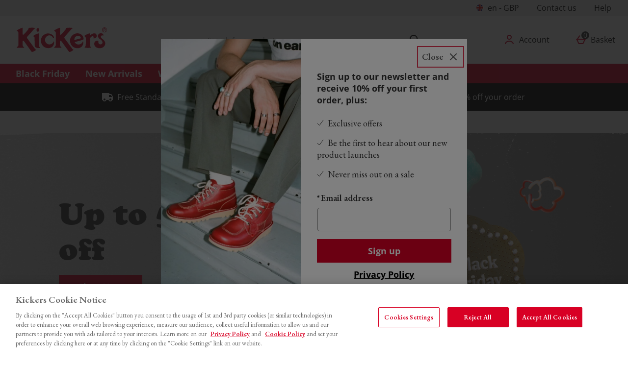

--- FILE ---
content_type: text/html; charset=utf-8
request_url: https://www.google.com/recaptcha/api2/anchor?ar=1&k=6LfIhPAaAAAAAKrNyfIbT9wJM1z9Ld91a0BY8C_U&co=aHR0cHM6Ly93d3cua2lja2Vycy5jby51azo0NDM.&hl=en&type=image&v=TkacYOdEJbdB_JjX802TMer9&theme=light&size=invisible&badge=bottomright&anchor-ms=20000&execute-ms=15000&cb=ubw6oiog4ixf
body_size: 45857
content:
<!DOCTYPE HTML><html dir="ltr" lang="en"><head><meta http-equiv="Content-Type" content="text/html; charset=UTF-8">
<meta http-equiv="X-UA-Compatible" content="IE=edge">
<title>reCAPTCHA</title>
<style type="text/css">
/* cyrillic-ext */
@font-face {
  font-family: 'Roboto';
  font-style: normal;
  font-weight: 400;
  src: url(//fonts.gstatic.com/s/roboto/v18/KFOmCnqEu92Fr1Mu72xKKTU1Kvnz.woff2) format('woff2');
  unicode-range: U+0460-052F, U+1C80-1C8A, U+20B4, U+2DE0-2DFF, U+A640-A69F, U+FE2E-FE2F;
}
/* cyrillic */
@font-face {
  font-family: 'Roboto';
  font-style: normal;
  font-weight: 400;
  src: url(//fonts.gstatic.com/s/roboto/v18/KFOmCnqEu92Fr1Mu5mxKKTU1Kvnz.woff2) format('woff2');
  unicode-range: U+0301, U+0400-045F, U+0490-0491, U+04B0-04B1, U+2116;
}
/* greek-ext */
@font-face {
  font-family: 'Roboto';
  font-style: normal;
  font-weight: 400;
  src: url(//fonts.gstatic.com/s/roboto/v18/KFOmCnqEu92Fr1Mu7mxKKTU1Kvnz.woff2) format('woff2');
  unicode-range: U+1F00-1FFF;
}
/* greek */
@font-face {
  font-family: 'Roboto';
  font-style: normal;
  font-weight: 400;
  src: url(//fonts.gstatic.com/s/roboto/v18/KFOmCnqEu92Fr1Mu4WxKKTU1Kvnz.woff2) format('woff2');
  unicode-range: U+0370-0377, U+037A-037F, U+0384-038A, U+038C, U+038E-03A1, U+03A3-03FF;
}
/* vietnamese */
@font-face {
  font-family: 'Roboto';
  font-style: normal;
  font-weight: 400;
  src: url(//fonts.gstatic.com/s/roboto/v18/KFOmCnqEu92Fr1Mu7WxKKTU1Kvnz.woff2) format('woff2');
  unicode-range: U+0102-0103, U+0110-0111, U+0128-0129, U+0168-0169, U+01A0-01A1, U+01AF-01B0, U+0300-0301, U+0303-0304, U+0308-0309, U+0323, U+0329, U+1EA0-1EF9, U+20AB;
}
/* latin-ext */
@font-face {
  font-family: 'Roboto';
  font-style: normal;
  font-weight: 400;
  src: url(//fonts.gstatic.com/s/roboto/v18/KFOmCnqEu92Fr1Mu7GxKKTU1Kvnz.woff2) format('woff2');
  unicode-range: U+0100-02BA, U+02BD-02C5, U+02C7-02CC, U+02CE-02D7, U+02DD-02FF, U+0304, U+0308, U+0329, U+1D00-1DBF, U+1E00-1E9F, U+1EF2-1EFF, U+2020, U+20A0-20AB, U+20AD-20C0, U+2113, U+2C60-2C7F, U+A720-A7FF;
}
/* latin */
@font-face {
  font-family: 'Roboto';
  font-style: normal;
  font-weight: 400;
  src: url(//fonts.gstatic.com/s/roboto/v18/KFOmCnqEu92Fr1Mu4mxKKTU1Kg.woff2) format('woff2');
  unicode-range: U+0000-00FF, U+0131, U+0152-0153, U+02BB-02BC, U+02C6, U+02DA, U+02DC, U+0304, U+0308, U+0329, U+2000-206F, U+20AC, U+2122, U+2191, U+2193, U+2212, U+2215, U+FEFF, U+FFFD;
}
/* cyrillic-ext */
@font-face {
  font-family: 'Roboto';
  font-style: normal;
  font-weight: 500;
  src: url(//fonts.gstatic.com/s/roboto/v18/KFOlCnqEu92Fr1MmEU9fCRc4AMP6lbBP.woff2) format('woff2');
  unicode-range: U+0460-052F, U+1C80-1C8A, U+20B4, U+2DE0-2DFF, U+A640-A69F, U+FE2E-FE2F;
}
/* cyrillic */
@font-face {
  font-family: 'Roboto';
  font-style: normal;
  font-weight: 500;
  src: url(//fonts.gstatic.com/s/roboto/v18/KFOlCnqEu92Fr1MmEU9fABc4AMP6lbBP.woff2) format('woff2');
  unicode-range: U+0301, U+0400-045F, U+0490-0491, U+04B0-04B1, U+2116;
}
/* greek-ext */
@font-face {
  font-family: 'Roboto';
  font-style: normal;
  font-weight: 500;
  src: url(//fonts.gstatic.com/s/roboto/v18/KFOlCnqEu92Fr1MmEU9fCBc4AMP6lbBP.woff2) format('woff2');
  unicode-range: U+1F00-1FFF;
}
/* greek */
@font-face {
  font-family: 'Roboto';
  font-style: normal;
  font-weight: 500;
  src: url(//fonts.gstatic.com/s/roboto/v18/KFOlCnqEu92Fr1MmEU9fBxc4AMP6lbBP.woff2) format('woff2');
  unicode-range: U+0370-0377, U+037A-037F, U+0384-038A, U+038C, U+038E-03A1, U+03A3-03FF;
}
/* vietnamese */
@font-face {
  font-family: 'Roboto';
  font-style: normal;
  font-weight: 500;
  src: url(//fonts.gstatic.com/s/roboto/v18/KFOlCnqEu92Fr1MmEU9fCxc4AMP6lbBP.woff2) format('woff2');
  unicode-range: U+0102-0103, U+0110-0111, U+0128-0129, U+0168-0169, U+01A0-01A1, U+01AF-01B0, U+0300-0301, U+0303-0304, U+0308-0309, U+0323, U+0329, U+1EA0-1EF9, U+20AB;
}
/* latin-ext */
@font-face {
  font-family: 'Roboto';
  font-style: normal;
  font-weight: 500;
  src: url(//fonts.gstatic.com/s/roboto/v18/KFOlCnqEu92Fr1MmEU9fChc4AMP6lbBP.woff2) format('woff2');
  unicode-range: U+0100-02BA, U+02BD-02C5, U+02C7-02CC, U+02CE-02D7, U+02DD-02FF, U+0304, U+0308, U+0329, U+1D00-1DBF, U+1E00-1E9F, U+1EF2-1EFF, U+2020, U+20A0-20AB, U+20AD-20C0, U+2113, U+2C60-2C7F, U+A720-A7FF;
}
/* latin */
@font-face {
  font-family: 'Roboto';
  font-style: normal;
  font-weight: 500;
  src: url(//fonts.gstatic.com/s/roboto/v18/KFOlCnqEu92Fr1MmEU9fBBc4AMP6lQ.woff2) format('woff2');
  unicode-range: U+0000-00FF, U+0131, U+0152-0153, U+02BB-02BC, U+02C6, U+02DA, U+02DC, U+0304, U+0308, U+0329, U+2000-206F, U+20AC, U+2122, U+2191, U+2193, U+2212, U+2215, U+FEFF, U+FFFD;
}
/* cyrillic-ext */
@font-face {
  font-family: 'Roboto';
  font-style: normal;
  font-weight: 900;
  src: url(//fonts.gstatic.com/s/roboto/v18/KFOlCnqEu92Fr1MmYUtfCRc4AMP6lbBP.woff2) format('woff2');
  unicode-range: U+0460-052F, U+1C80-1C8A, U+20B4, U+2DE0-2DFF, U+A640-A69F, U+FE2E-FE2F;
}
/* cyrillic */
@font-face {
  font-family: 'Roboto';
  font-style: normal;
  font-weight: 900;
  src: url(//fonts.gstatic.com/s/roboto/v18/KFOlCnqEu92Fr1MmYUtfABc4AMP6lbBP.woff2) format('woff2');
  unicode-range: U+0301, U+0400-045F, U+0490-0491, U+04B0-04B1, U+2116;
}
/* greek-ext */
@font-face {
  font-family: 'Roboto';
  font-style: normal;
  font-weight: 900;
  src: url(//fonts.gstatic.com/s/roboto/v18/KFOlCnqEu92Fr1MmYUtfCBc4AMP6lbBP.woff2) format('woff2');
  unicode-range: U+1F00-1FFF;
}
/* greek */
@font-face {
  font-family: 'Roboto';
  font-style: normal;
  font-weight: 900;
  src: url(//fonts.gstatic.com/s/roboto/v18/KFOlCnqEu92Fr1MmYUtfBxc4AMP6lbBP.woff2) format('woff2');
  unicode-range: U+0370-0377, U+037A-037F, U+0384-038A, U+038C, U+038E-03A1, U+03A3-03FF;
}
/* vietnamese */
@font-face {
  font-family: 'Roboto';
  font-style: normal;
  font-weight: 900;
  src: url(//fonts.gstatic.com/s/roboto/v18/KFOlCnqEu92Fr1MmYUtfCxc4AMP6lbBP.woff2) format('woff2');
  unicode-range: U+0102-0103, U+0110-0111, U+0128-0129, U+0168-0169, U+01A0-01A1, U+01AF-01B0, U+0300-0301, U+0303-0304, U+0308-0309, U+0323, U+0329, U+1EA0-1EF9, U+20AB;
}
/* latin-ext */
@font-face {
  font-family: 'Roboto';
  font-style: normal;
  font-weight: 900;
  src: url(//fonts.gstatic.com/s/roboto/v18/KFOlCnqEu92Fr1MmYUtfChc4AMP6lbBP.woff2) format('woff2');
  unicode-range: U+0100-02BA, U+02BD-02C5, U+02C7-02CC, U+02CE-02D7, U+02DD-02FF, U+0304, U+0308, U+0329, U+1D00-1DBF, U+1E00-1E9F, U+1EF2-1EFF, U+2020, U+20A0-20AB, U+20AD-20C0, U+2113, U+2C60-2C7F, U+A720-A7FF;
}
/* latin */
@font-face {
  font-family: 'Roboto';
  font-style: normal;
  font-weight: 900;
  src: url(//fonts.gstatic.com/s/roboto/v18/KFOlCnqEu92Fr1MmYUtfBBc4AMP6lQ.woff2) format('woff2');
  unicode-range: U+0000-00FF, U+0131, U+0152-0153, U+02BB-02BC, U+02C6, U+02DA, U+02DC, U+0304, U+0308, U+0329, U+2000-206F, U+20AC, U+2122, U+2191, U+2193, U+2212, U+2215, U+FEFF, U+FFFD;
}

</style>
<link rel="stylesheet" type="text/css" href="https://www.gstatic.com/recaptcha/releases/TkacYOdEJbdB_JjX802TMer9/styles__ltr.css">
<script nonce="xf8dtL-7mAuxCpKj69n2-A" type="text/javascript">window['__recaptcha_api'] = 'https://www.google.com/recaptcha/api2/';</script>
<script type="text/javascript" src="https://www.gstatic.com/recaptcha/releases/TkacYOdEJbdB_JjX802TMer9/recaptcha__en.js" nonce="xf8dtL-7mAuxCpKj69n2-A">
      
    </script></head>
<body><div id="rc-anchor-alert" class="rc-anchor-alert"></div>
<input type="hidden" id="recaptcha-token" value="[base64]">
<script type="text/javascript" nonce="xf8dtL-7mAuxCpKj69n2-A">
      recaptcha.anchor.Main.init("[\x22ainput\x22,[\x22bgdata\x22,\x22\x22,\[base64]/[base64]/[base64]/[base64]/[base64]/[base64]/[base64]/[base64]/[base64]/[base64]/[base64]/[base64]/[base64]/[base64]/[base64]\\u003d\x22,\[base64]\\u003d\\u003d\x22,\[base64]/w6Ifw4DDmcOYw47CtVDCh8Opw7Q0OzTDlMOYTjJ4AcK7w68lw7chPRROwqgHwqJGZgrDmwMuPMKNG8OFQ8KZwo8hw64SwpvDulxoQFjDm0cfw6VZEyhxCsKfw6bDiQMJamTCjV/CsMOsB8O2w7DDoMOqUjARBz9aQC/DlGXCu2HDmwk5w7tEw4ZUwrFDXjsJP8K/Rhpkw6RjAjDChcKlIXbCosOGWMKrZMO7woLCp8Kyw6sAw5dDwpMOa8OiVcKBw73DoMOewoYnCcKew6JQwrXCvMOuIcOmwodmwqseRnNyCgcJwp3CpcKHacK5w5Yvw4TDnMKOI8ONw4rCnQrCiTfDtygAwpEmGsODwrPDs8KHw6/DqBLDiDY/[base64]/DisK1SVZhLsOVw7B6SXFQwpvDpzE7ccKaw7zClMKyFWvDgSxtfjfCgg7DtsKNwpDCvz/CisKfw6fCiG/[base64]/CvTfCpEBUwqBBwpXDj1YiwoLDthvDglnCm8KUbyTDtzvDhRUCKR3ChsK3F1RGw5XCoV/DhDDCpks2w7fCi8O/[base64]/CmxjCtHfCiFMGXkYFwo5FwpTDpE1gw7jCkcONwobDp8OYwr4CwqwOHsOjwoB/dF8jw55BNMOhwoFJw5EDDFVVw6oHVFHDp8OmGSdIwo3CoTDDmMK6woPDu8K6wrDDqcO9B8KpbcOKwqx+DkRNBHLDjMKOaMOTHMKaB8KYw6zChDDCnA3DtnxkMXhSFsKeSgvChijDvn7DssO3CcOxA8Odwrw2VXjDg8OWw63Dj8K7L8K0wpN/[base64]/ezvDjsOICRbCkQ/DhMK7ewTCsw1Tw7oqwqLCisO2OyrDgMKuw65Ww4PCtVjDlRPCh8KXBQwyU8K6ScKjwqzDusOTYcOHbypHCCIOwo7CgmzCicOfw6nDqMOdV8KPUijChjl3wqLCl8OqwoXDoMKSNxrCnGU3wrDDrcK/[base64]/[base64]/[base64]/wq0JfTNCCgTDs8OwDcOXdH5wF8O+w6NPwp/DmCLChX8FwpPDvMO/G8OLQHTDrnIuw7Ftw6/DmcKDblTCr0p4F8OGwovDusOHWsOQw4LCjmzDhx4/esKTTAFxbMKTd8Kjwos4w5Uhwr/CksKhwrjCsG4yw57Culd9G8OAwpVlFsKEBh0eRMO5woPDq8OQw5zDpGfCnsK9w5rDoF7Drg7CshPDgMOpB3HDrW/[base64]/CksKqd8OhJMOjanl4w7x1dXg8wrXDgcKVwrlpXMKFBcOVM8Kwwo/[base64]/[base64]/CuhZlw4PDuMK9w4jCm2sLcMK1ajEmLzMHw6M/ZWldR8Oww7ljFU1KQ2TDsMKlw5fCp8Kow7Z7ZTMnwoDCjQTDhhjDgMOOwpQ4D8OLL191w7h2LcKjwoYcGMOAwpcCwp7Du0jCosOjTsOsVcK2QcK/b8KRGsO3wpgfQjzDkVPCs1sywoM2woohMwkKTcKzYsOJKcKKK8OSbMOnw7TDg3fCn8KIwos+asOBJcKTwpUDK8KSZsOvwr/DmRgJw5swCyHCmcKsdMOLNMOBwohYwq/CtcOLYgBAfMOFD8OnZ8OTHwpLGMKjw4TCuQzDlMOawr1SEcKfB008YcOGwo7ChcOvT8O7w7spCMORwpA/fUvClEPDlcO7wrcxQsK3w6IJOihkwoxjI8OfEcOow4UdQcKqMigtwo/CpcKKwpRkw4/[base64]/Dm23Dk8O0wq9qCMKZSnTCv8OGw4rDixBdJcOIw755wp7Crj49w5rCuMO1wpHChMO0w6Yiw7vDh8OcwpkxWURJDFZhTgjCtD10H3MCUiQSwo4Sw4BEV8OPw4tSMiLDuMKDBsKmwpNGw4gPw6fDvsK/WxUQHnTDnBcTwpzDlV9ew7/DmMKMEsKKKEfDsMOYSALDgk4sIh/DmMODwqwSbcO0wpw3w702w6x4w7jDn8OSccO+wpdcw6g1SMO0BMKgw7XDv8KlJGZWwobCqkNmQF1VEMKAQAkowojDombDghxtfsOUP8KJbDjCshXDlsOfwpHCu8OEw6csAFjClwVawpx/Ej83H8KuSl9gFH3ClDFrbU1aUlR8RG4iNhTDuT4rWsOpw4Zsw6jDvcObCsOkw6Yzw7V6bVrCuMOewoVgKBDCshpvwobDs8KnCMOQwqxfDcKNw5PDkMONw6HDuRDCgcKbw6B9agjDpMK/bcKaGcKAUAlFGAVJHxbCqMKdw43CgBfDtcOpwptvQ8Ovwr9+EMOlVMOCbcOlBlfCvmnDpMKiSWXDmMKoQxQ9acO/[base64]/[base64]/[base64]/DvcKEQsOTO8Ogwq1NJjzCj8KcVRjDmsKLBGhmVcOvw7XCmhTCmcKjw5bCggHCrCADw7HDusKuT8K8w57CqcKhw7vClR7DiiQpFMOwOUfChkfDl01eW8KBPhtew74VImgKD8Oaw5bCo8K6L8OpworDtVlHwogYwq3DlUvDncOGw5kwwpnDgU/DhT7DnRpBPsOjfBjClCHCjG3CocOQwrs0wrnChsKVBAnDoGZawqcaD8K7FEnDuigQZWTDi8KGdn54wp9Iw7t9woEPwqp2asKxC8Oew6IfwpA4KcKXdsOXwpktw6LDtXpzwp11wrHDscK/wrrCvk5nw6jCicObJ8OYw4fChMOLw6QcdjItLsO+YMOHECkjwosGDcOEwrPDm0wwQynCmMKowqJRKMK9LVnDtcOJTkouw69zw6jDqBfCkAx/VTbCgcKtdsK3wpdeQjJSI1wYWcKiw4tvGMOibsKfXSQZwq3Dv8KWw7UdAn/[base64]/Ci1rCsFdbcBDCoEAXw5fDnD/Co8KFKGjDhDdOwrJQakHCsMKww5hrw7fCmlcwCg06wr0TdMKOQ3HCkMK1wqEvaMODP8KDw5Faw6sHwoxow5PCrcKdfjjDvB7Ck8KkXsKlw6Udw47CrcODw7nDsi7CghjDqhwxO8Kew6s9wowzw5ZYWMOlacO/wp3DocOxXlXCtXTDjcOfw4zCg1TCjsK4wop/wpF/wr5iw5l0QsKHWyfCh8OoIW1/[base64]/DjcONwpkHwrw9w6TCu8Ohw7E6A8O7KcO2SsKWw7PDi0UFSmwJw4jCohUkw4HDrcOQwps5KsOww65Rw4PCgsK0woNqwo4cMkZzEMKRw49jwq5hXnXDqMKAKz8Aw6waLXHCicO/w75gU8Khw6rDv0U5wqNsw4rCrm/CqWFFw6TDoQF2IkFuD1x3XsKrwoQcwpk7e8KswrxwwqxHZzPCucKbw5sDw7p1EcOpw6XDkTxLwpfDkH3DjAFCOXMZw4siZcKbLcKWw5o7w7EENcKZw47Cq3/[base64]/Du8Omw5goXmF1wp3DjSjDhW1oUA0kU8O/[base64]/DvQjDosOTw4/[base64]/[base64]/DpSbCk8OgHcOMH8K6w4kgXkwcw6tJwps+RzjConHCgXPDjjfCvADChcKtbsOkw60ww5TDtn7Dk8KwwpFxwpbCpMO4VntUJMOYK8KKwpUow7MZw6YOakDCiTTCi8OEeAPDvMOle1AVw71HdMOqw4wTwoA4YkopwpvDkU/Dm2DDpcObTMKCJjnCgGp7fMOewr/DpsOpw6jDmz1kOl3Dr3LCuMK7w5rDoCTDsGDDkcKBGyDDrjTCjljCiB/Ck1nDvsKOw6orScK/Y1DDqn9uGWPCqsKHwosmwrotb8OUwo1iwoDCm8O5w48jwpTDr8KDw4jCmF/DmRkCw6TDkXzCuyxBTQVcKi8zwpJjZsOpwoF3wqZPwp/[base64]/DiC/CvsKewoPDngNLK04JJ1PCvxPDk8OYw4BBwoUeDcKVwozCmMOcw7YTw5Rbw6Y0wqR+woRAMsOiCsKDMMOTT8Kyw4Y3KsOke8O5wobDowfCvMOWPXDCgMOJw4E+w5hFV04PcRPCnThLw4fDvsKRY11/w5TCmCXDs38YcsKBdXlZWiEmCcKiW2NEMsKGNcOFVh/[base64]/w4jDjcOtc8KDw43ChMKoHUMfUn9nEcOudnzCiMOdEWbCk0ooBMKHwq/DlcO6w6FSSMK1DcKZwpITw7E5RhvCqsO0w7XCp8KzbAMQw7Umw7vClMKUdsKGDcOoYcKgBcKVLmEMwpAbYFIPIAvCkmRbw5zDuiRKwrp+Fj5RXcOBBsK6wo0sHsKQCDQVwo4GR8OBw7gtW8OLw5ZAw4ItHh3Dp8O/w7dkMMK8wqpHQ8OQQwrCnFPCl0jCqhvCjAPClSshWMO5dcO4w6EsCzIaNcKUwrfCmzYYGcKdw6trJcKZDcOYwpcMwr4gwplcw6PDrg7Ch8O2YMKSPsOdNAXDtsKAwpRdX2zDsFZGw5VQw4DDlm4dw4obTUtMR0HCjjA5LsKhDsOjw4NaTMOVw7/[base64]/Dox/CmT1vwr/DosOnwr41w5YIYsOVMWfCrMKgHcOuwpfDsBk1wqnDm8KyAx8nXMO1GmYITsOaVVDDusOOw5PDonoTBgw7wpnCosOpw5AzwqjDiFfDtSB+w7PCpSlBwrUNbzQlaBnDl8KOw5DDq8Kaw7ozOAnDsXhywo9IU8KSYcKEw4nCszYgWgHCuG/[base64]/VsOIw4dqfMO0OsK/b0rDpCgHMMOMwonCiAA9w6PDhsO5JsKba8KbPlFfw6Zxw6UtwpcFIA9fe03CuyXCk8OsU3MYw5fDr8Ohwq7CmQlTw6wrwpXDgEzDlBoswqrCuMOPLsOCJ8KNw7gwDMKRwrU+wqLDqMKGMh5dXcOZKsO4w6/Ck2Ykw78zwqvCvU3Dp1VnesKFw7B7wqcVG0TDmMOrUgDDkCFXQcOHDSXDr3PCtHvDklZnEsK5BcOvw57Dg8K8w4nDgMKvXcKFw6rCmUTDkmPDgTBKwqBBw6x5wpYyAcOVw5fClMOlUcK2wqnCqnDDisOsXsODwpPCrsOVw7nCh8Kyw4h/wrwTwoJeaivCuAzDtngtccKKTsKkQMKiw6vDuBRjw5Z9fRTDizwsw4sUDlXDrsK/wqzDn8KowozDsQVjw6fCn8OBW8OWw7dNwrcoEcKBwotpMsKzw5/DvkbCkMOJw6LCkFduYMKowohSND3Dn8KMUU3DhMOSFVRxbRfDhFDCtlNsw5EtTMKqZ8Oqw4LCjsKGIUnDl8OEwonDnsKRw5dvw4wBbMKNwo/Cu8Kxw4LDhGzCtsKZYSRXVn/[base64]/wpHDg8KOwrnCpBbCosKOYMK0EnVRW0NDRMOgY8Ojw5UAwpHDl8KlwrvDv8Kow4fCmjF5fxQwPAledAdAwofCh8K5NMOrbRLCgWXDsMOpwrnDnhjDncK/w5JVFjPDl1F0wr5DBcKjw4hcwr1oMk3Dk8OIAsOtw79WYykZw7HCpsOTOxHCnMOmw4/DmFjDvcKKO34Wwrt0w6w0V8OgwohzS1nCiTh/w6wkWsOmVU3CpTHChBHClhxiO8KsO8KrccObYMO0bsOHw6sjD3NQFTDCo8OsSAfDvMKmw7XDlT/[base64]/wqLCqMKkCRZiwrXCnGdgw5Aww4PChcOFdnHDl8KewoTDkGjDuQAGwpTCrMKmV8Kzwp/CjMKJw7V+w4ENL8ObAcOYDcOEwoTCmsOww5LDiEbCqR7DgcOwCsKQw77Ct8KjcsOPwro4Zi/[base64]/[base64]/CusOyd8OVGMKCwpzCiXQTw7g0wrcUC8OuwrZwwrfDl0fDrcKZMnLCnCkpV8OQPVzDoAAjBGFmRsK/wp/CusO8wo1AIwTCucK0bmJ5w50+TnjDiXPCo8KpbMKDRcOXYsK0w43ChSnDlAzCncOVwrUaw55AHsOgwr3CoFvCmVDDgFXDvFfDjSrCgxvDpy02fHjDpD8mbCRbLcKFPSjCn8OxwpPDvsK6wrQaw5x2w5bDolfCik1Ua8KFEgUpeC/DlcOmTzfDvcONwr/DgG9fLXnCicK0w7luVMKFw5ohwrUuKMOCQhJhGsOTw65na2JiwpUcd8OowpMGwqZXL8OeTjrDmcOBw6U1w6vCtsOnBsKWwrJkFMK9SVfDkUbCpX7Cg0ZDw4QvTClzZS/[base64]/DuMKfwr1BBsKxwozCthTCuxE6w6d1JMKWw7HCmMK6w7XCrcK8ZBDDnsKfPhTCjUp7MsKOwrIJEBgFAnwfwpt6w7QBNyI5wrXCosKkXnHCr3sRR8OVbGDDi8KHQ8Oxwp4FGX3Di8K5eHfCu8K/Ax9iecKbTsKDH8Oow6TCpsOKw6Urf8ONXsOzw4YNPU/DvsKqSnbCrxZJwr4yw45EM1bCg2VWw58RLjPCiSbDh8OtwqYdwrdbX8OiVsKtYMKwbMKAw5LCtsO5w7nCjj8Bw4UhdVt6blQvF8KRHMKMEcK8cMOtUjwawpAYwpfChsKvPcOFIcOswp1/Q8OQwpV4w5TDisO9wr9Sw4JJwqjDgh09bAXDssO+acKewrrDuMK2E8K2Z8OKMhrDtMK7w7PCvgh0wpPDscOtGsOYw68cLcOYw7TCngh0PGcTwoIgd1vCg3dDw7PClcOmwrAkwp7CksOswrvCs8KQOG7ClWXCsgfDhcKMw5ZpRMK/YMKHwodkZBLCoi3Cr0wzwrJ1CiPDn8KKwpzDsAwDXjtPwohjwqE8wqlGORPDkkPDpB1Dwq1gw6sLw5x+w5vDjFTCgcK3wpvDpcO2KwQ/[base64]/w6HDlwQ4wq18w5vCgsKDw6VIFU8aUMO8w5dLwpA6cxNsJcO4w5oRPHV6QUvCoSjDkFsdw4jClRvDgMOFFE5STsKMwrrDowHCsyAeKQXCksO3wp9Hw6BMN8KBwobDkMK9wo3CuMOfwpjClMO+AsKbw4vDhivDpsKLw6A6VMO0eEtKw7nDicKsw6/Ct1/DonsIwqbCpXMewqEYw6PCnMO9PTnCnsOGw7llwpnCn206Uw/CtEXDnMKFw47CiMKTPcK1w7xSOsODw4nCj8OtXSTDiFHCgHdUwpbDhiHCucKkNApAJGHCvsOdQsKlci3CtBXCi8OFwrUKwqPCiC3Dtm9yw7PDk3zCsC7DmMOCXsKNwr3DoHI+HULDqEIeBcOAQMOLSlczM3jDv0xBWFnCkiA/w7pvwoXCjMO0cMO1wp3ChsObwozCjXtpJsKVRXDCiQM9w4PDmMOlW1U+S8KowpU8w6gVKi7DocKwUMK7Vk3CvgbDkMKjw4ANHW4jdn00w5dSwoRdwofDu8Kpw6jCuD/[base64]/Cq8O3dsOcInsgw4nDpsKuw6EQY8O1wqpfO8OBw5JPAMKMw5ZHW8K9OTF2wpFfw4HDm8Kmw53CmMKoecKCwoXCn3dkw6PCsVjCksK4X8KvBcOtwo03I8KeGcOXw5hzEcOIw7/CqsKXTXl9w65mHsKVwpRPw40nw67DmQfDgnjDuMOVw6LCtMKZwpfClXzCn8KZw7HDrsOQZ8OlBUkBJxM3OkXDgV0mw6fCqkXCg8OPPiUUa8KBchXDvhXCsUPDsMO9GMObbD7DisKXY3jCrsORPMOdSX/Cr0TDij7DqVdIKsK3wqdcw5XCm8Omw7/[base64]/CnsKzT1TCgcKww53DkUfDoUDDvlfClDwew5zCrsKpw5jDowweIUVqwr9LTMKMwr4MwpPDuR3DjwnDgX1GUyLCp8Ksw4nDjMK1VCDDqmPCuXXCowTClcK8XMKMMsOqw4xuEMKGw6hcbsKsw6wfRMOow6pAR2hDXk/CmsOYKzrCpCbDhWjDtUfDkBp2D8KsVQofw6HDp8Kxw6lGwppQHMOSeDbDkQzCv8KGw5Fdb3PDksOwwrIcSsO9worDtcKkTMOwwpfDmyo9wonDl2lzOcKwwrnCt8OPe8KzAcORw4QuP8KHwpp/RsO9w7nDqQrCmsKMBVbCpcOzcMOYK8OFw7bDg8ORVA7DjsOJwrnCo8OyXMK9wrXDo8Osw4tZwrIkATMew51aYgE3eCHDsSLDoMKpEsOAZcOmwolID8ONGsONw6EywprDj8Kaw43CtCTDkcOKbsOxWhFARQ/Dn8OTQ8KXw6PDm8Otw5R6w5PCpBg6B13CkDsfRkI3OFdDw4E3FcKlwohrDjLDkB3Dj8OgwrZQwqVnJ8KJL0TDlAkpVcK/[base64]/DqTDDoMO/CwDDp8K5wpHChcK5w7fDtikNQW8ew4tDwrTDt8KiwpYQL8OxwpHDnCNRwp/CsmXDl2bDi8Kbwohyw6sJXjdvwrQ3R8KiwqYpPGDCkC7CjlJUw7cbwpc4HGfDgz7Dh8KNw4E4LsOawoHCm8OkdHsQw4d4XkwXw74vF8KOw5Z5woZVwpIoZcKGLMK3wqFgVxxoCXbCtAFgNXLDscKeCsKgNMOJDcODPG4Tw5s5XQ3DuV/CiMOIwrHDjsO+wpFIGVbDvsO2clfDi1dwOl1eM8KGHsKSecKCw4nDtj/DmcOcwoLDtms1LAlSw43DsMKUFsOXZ8KAw6IjworCpcKaeMKdwpklwpTDnjoxADhXw5bDtBYJHcO3w64uwpzDgMOGRhhwBsKsFwXCpUrDssOgFMKlAh/Cu8O/wobDlBTCnsKEMgI3w7VxYwLCmHs8wrNwP8K9wo9iEcOjRj7ClDtBwqk7w5rDlmF4w5xxKMObCkjCuBHCqFFXJkdJwrl3w4HCincnw5llw547XTvCiMOBPMOswpDClxEVVQZKMyXDvcKBw5DCkcOHwrZcMsKidEVDw4nDvAs6wprDpMO6IXPDmMOvwqlDE3/[base64]/[base64]/[base64]/CtcKewo4zDcOiJF/[base64]/[base64]/DkMKcw6TDg8Okw6HCncKWTyRqw6TDimLDr8OfwrMzaUXCvsOvbBlkwrrDksOkw5kow5XCszNvw7kSwq1gT0HCl1oKw7fCh8OoL8KMw6Z6FjUqIivDucKxAHfCl8KoB1ldwrvCpiBIw4jDpsOXVsOTw6/CuMO6TW9yKcOswqURdMOjU3MPEsOTw77CtMOhw6XDt8KMK8KAwrA5HcKawr/Cqg3Dt8OeZHHDnyIHwo1GwpHCisOuwppiS0nDtcO5MEtoI3xnwq/DoUZjwp/Cg8KmVcONN1Nxw4I2E8K5w4/CuMODwp3Ch8OLfHR6NixsA1c/wrrDun9iYcKCwp48w5pEMsKKTcKMAMKawqPDqMKeLsKowpHCg8KDw4gow6UFw6Qoa8KhTT1NwpzCk8KUwrTCpsKbwqfDt1zDvkLDvMOtw6JOwoTDgcK1dsKIwr54TcO5w7LCkx0YPMO/wr8sw7hcwoDCucK6w7hrI8KhVsOlwo7DlzrDiV/DlGMhdCUhO17CscK6JcOeI0xfMnXDqiNJADhAw444ek/DryQWEBnCqyEow4Vwwpt2G8OjScOvwqfDmsOfVsK5w7EdFDsdY8KawpTDnsOiw6Jhw7gkw57DhMK6QcOCwrwIUMKqwogew7XCgsO+w7FYH8K8NMKgf8K5w70Cw69gw5wGw4/CiQZMw7HCosKDw7ZTEMKcNCfCn8KTUQTCl2rDlsObwrLDhwcMw5DCpsO1T8OUYMO+woACSGFlw53DjcO3wr49dknCnMK3wo/Dhn0tw7vCtMONVnPCr8OCDQXDqsORNCXDqEwgwrvCswbDvmVNwr9ERsKgel9Bw4bDmcKDw6jCq8Kcw43DnT0QD8KbwovDqMKrNU5Yw5bDg0h2w63DpGBfw5/DucO6BGXDjXPCk8KQIVsuw7nCssOrw7ArwrzCtMOvwo5Aw5zCgcKfEHNYVj1XbMKDw7XDqCEUw4MMEXbDi8O0bsKmTcKkVwc4w4TDjw16wprCtx/DlcOuw5sTasOMwqJZQcOlXMK7wplUw5vDtsKrUBvCosKQw7PDncOcwpvCl8K8cwUdw7BzXlbDisKWwrrCtcKww5PChcO4wpLCrS7DghtMwrPDucK6EgpYQhfDgSRSwp/CnsKCwo3DkXDCpsKGw5Vhw5XCq8Ozw55KS8O1woXCoDTDlzbDhlJ4Wz7Ckkc+WjkgwpBLfcOXWyRbdCDDvsO6w6t2w45Lw5DDoybDiEvDrMKjwp/ChcK0wo8wDcOzT8KvCk18N8Oiw6nCrxpPM0/DsMK9Wl7CjMKOwqw3w6vDshTCl1bCu1PCjGTDgcOzTMKif8OkPcOCNMKcO20fw6gpwpYhbsKzKMOIX38nwozCrcOEwoXDihRzw78Kw4/CosKuwpErS8OUw77CuzvClWvDnsKvw4szTcKSw7oGw7bDkMOHwpDCpBfCtwEGK8O9wp16VsKkBMKuS2hRRnVNw6vDpcKwVmQ2U8OpwpsBw4kmwpEVOjtuSilSMsKAd8OPwq/Dk8KBwqHChELDp8KdOcK2A8KjOcKKw5DDocK4wqbCpHTCuXknf3M2VwHCnsO9HMOmFsKsecK1woEyfXpUXjTCtS/CtwlKw4bDhiNoQMK3w6LClcKgwrYywoRlwqbCtcKTwoPCmMOIb8ONw5DDk8OkwrsEcD7CtcKow67Cp8OtKn/DlMOewprDh8KWLA7Dvjx8wqdKNMKxwrrDmAFow6s4QMOHcH0ESXd6w5fDp0wxLsOKa8KfeX0+S0FQNMOHwrHCgcK/f8KOOCJ2XELCoiA1YTLCrsKtwoTCqV7DsFLDtcOLw6bCuCjDgzzCmcODCcKsIcKOwp3CisOrP8KIO8Ojw5rChSvCuWzCt2Icw4zCvsO/[base64]/[base64]/ChMKpw5otworCtcKAwpvCjl/DlsKUwq3DnzTCrMKdw5fDkcOmB0nDpcK6C8OswqIyW8KII8OEFMKWEkcWwpMmZcO3DEzDhmvChVPCrcO0aD3CnF3CjcOiwoHDg2PCpcOhwrQ3bGx6wrFNw6pFwobDhMK7CcKgFsKkfE/[base64]/CssKJBz0Dw6Qcw7IDTsOnwqDCtm/CmMKdYMK7woDCgCFYFgPDk8OiwrzChn/DtWRlw6QUOzLCosKewp8vWsO/[base64]/[base64]/Dgk3Cu8OuwoBgw4zCoMOJwobChWTDpcOXwqTDgsOnw7YwKiLCtjXDgAAfKG7DiW4Bw40Fw6XChFTCl2XCr8KWwrXCuAQIw4vCscO0wrsvR8O/wpFGLkLDuEs5XcK9w7UUwrvCjsO2wqLCoMOOFjHDicKXw7rCsxnDhMK/[base64]/ClX7Dk8KBK0jCiMO/dcO6w50CBUrCn3opZnXDq8KrT8ORwoEBwrNuNTVQwovCp8OZJsKDwpwewqXChsK9T8K/bX83wqw6M8KswoTClE3Ds8OAfMKVDGbCo1FIBsOywo4ow7fDkcOuAXRsdl1BwqMlwpE0IsKbw7kxwrPCk3lDwo/Cv3tEwrXDnTweY8K+w4jDicKPwrzDigJlWBfCi8OgDS9HZ8OkAQrCvl3ChsOOTCLChX8XC0rDmQHDjcOCw6DDk8OYC1nCkCUywrjDizoSwrTCu8O9wp9RwqLDpA16cjzDlcOVw5dYAcOHwp/DoFfDqMOcWkvCoEhuwqXDtsKWwrgrwro9NMKTJWRJdsKiwrsJQsOpasO8w6DCg8OXw7HDsj1jFMKoYcKTcADCiU1vwoFQwqMUHcOywrzChCbCkWJye8KmSMKgwro4MGo5LDgkA8Kew5vDkyHDusKLw47Dni4AeggPb0shw5lRwp/DsChSw5fDvBLCjxHDhMO+BcO9S8KHwqFePBPDh8K2ClXDn8OGwq3Drx7Dtnwgwq/CpQspwpnDvyrDtcOIw4wbwo/DisOHwpVDwp4MwoYPw6owL8KZC8OCH1zDt8KjP34EZMKvw6oTw7LCj0PCtAZqw4fCq8O0wp5NXMK8DkXDrMKuLsO2aHPConjDl8OIdHs0WSHDh8OAGH/Dh8Ohw77DlzrCvALDhcKrwrZrITgPDsOcVHFBw5UEw75pcsK0w7daSFrCgsOQwpXDmcKMeMOBwpdkA0/Cj3/DgMKkaMOBw5TDpcKMwoXDo8O+wr/[base64]/[base64]/w4ZTw4rDmMKzRwPCn8KNLcOUchN6bMOSDULCvB4iw5fDogvDlX/ChQLDmjzDqHkTwqLDpE7DlMOlGRASMcKewqVGw6E4w4/DpTEAw5hmBMKwQ2zCn8KqF8Kqbm/CjwrDoC0gPDIBKMOAM8KAw7gVw5sZO8OOwoDDh0sKIBLDk8K9wotXDMOGFzrDlsKTwp/Cs8Kuw6hBwpFfenhbJmjCkh7CkjzDk1HCosO/ZcOxdcKlD3/Dq8OeUTzCn3I1cgfDv8KMbcO9wpMPFnklTcOTQ8OowqkSesKnw7rDvGoxBUXCmB9Pw6w8wrTCkHDDjh1Vw6dNwrLDim3Cs8KcFMKMwrjCiHdVw7XDjUNmSsKtbWMOw7JTw7ktw6Jaw7VDMMOhYsO/eMOIf8OKHsOZw7fDmGPCo0rCqsOYwp/DgcKkIGbCjjYvwpTCjsO2wqnCk8KZOA1qwoxywqjDoygBKsOBwoLCpjQUwo5ww6QyD8OkwrTDqmw0ExZJGcOdfsK7wrowQcOKUGnCkcKSAsOaTMOswqsRX8K6QcKsw4ZSER3CoXrDrh5gw6lfe03DrcKbRsKfwpgZCsKdSMKSNl/CqcOjYcKlw5vCh8KOFkB2wrt7w63DkzRNwrjCoiEOwqHDnsK2Xl1UD2A1YcOKA37CuxB6fEFfMQHDvjLCmMO4BkMHw4JPGcOTOMOMX8Osw5B8wrzDvQNYMBzCoSNaSmVvw4UIZXDCmsK2HWvDqDBrwqsdcAwtw5PCpsKRwp/CrMKdwo9Sw5rDjR1pwpnCjMOhw73CisKCTAtaR8KyfSPDgsOMRcO0aS/[base64]/[base64]/CqMONDcKDwqzCn8Ohwp4PfcKhw4kkRxPDsR0WYMKbw6fDpsO0wpERUWbDhA/DkMOaeXrDhTB4ZsKlO3vDr8OxU8OQMcKuwqpOE8OYw7PCn8OwwrrDgihLLirDoy8Pw61gw54kHcKJwrHDscO1w7wmw5vDpnshw7XDnsO4wrzDkzM7wqAFw4RjH8O/wpTCtGTCugDCg8KebMOOwpzDlMKgDcKiwoDCgMOmwoQmw5Rnb2HDosKrASBBwq7CkMO4wobDqsK1wr5ZwrXDh8KCwr8Nw63CrcOvwrnDo8K3fg0nfyrDmMKfHsKTeh7DlC4dDXTDsC95w4bCqATCtcOtwoUOwqo5KEMhX8Kpw5AjI1NRwqbChAY+w5zDpcOncTZ/[base64]/w60eSsOsw4TDgcKndMKsw7JIwqhowqrCix/CkA3Du8O3K8KgU8KhwonDtUNhblEfwrPChsOTGMOAw7EEd8OaJgDCtsK8wp3DlT/[base64]/w7LDqsKrZsK9wp1Xw6TDk8KkeC1CEcOWw7XCm8KAUho1DcOvwo9Vw6TDuFHCh8Ohwo1wW8KWe8OxHMKnwpfCjcO7WEtTw4Q0w7cwwpXClAjCk8KECMODwr/DlCccwqxiwod0wpBcwrnDl33DgXrCmVdVw6zDp8Olwp/Dl3bChMOCw6PDq3/Cix7CoQXDjcOde2LDkAfDqMOMwr3CnMO+HsK4XsOlJMOCHMOUw6TCpcOSwpfCtmA4IhgMU3JqVMKEGsOBw6TDo8O4wr56w7DDg1ZvZsKJECEUPcO/URVtw5Yiw7J+EMKzJ8OsAsKoKcOdHcKxwow5dF7CrsOMw7F6PMKjwpFSwo7CsWfCvcKIw5XDiMOxwo3DjsKww45Lw4t0fsKtw4QWe07DvsKaHsOVwpAEw6DDt0DDisK2wpXDoD7CtMOVXkwnwprDuTMQAidTTkxvSnYHw5TDu3ooW8O/QsOuLmU6OMOGw4bDthRTXF/[base64]/DtFFPwpjDrcK5w5ZjQCzDgMO2XsKuwrTChGrCqD8RwpMowoQuw6p9KTXCk3tOwr7CiMKVYsK2GGvCkcKAwrYswqLDhzUYwpR8D1PCm1bCliF4woFOw6tNw41UdzjCucKlw7B4aD1gXnI/[base64]/w4FLw4gRwrDDpcOJIsKiw7bCgsKcw6sUfGLDlcKjw4zCsMKcAHIYw67DqcKmGFzCp8O/woHDosOmw7XCnsOxw4Exw4bChcKVOcOcYcOHOTTDl0zCk8KuQSHCqsOXwo7DrsK1CncGKVAcw7Rvw6URw51SwqFWE1XCjEXDuAbCs1UGRMOTNwYzwogqwp3DiGzCqcOuwo5HTMK3fCDCiQ\\u003d\\u003d\x22],null,[\x22conf\x22,null,\x226LfIhPAaAAAAAKrNyfIbT9wJM1z9Ld91a0BY8C_U\x22,0,null,null,null,0,[21,125,63,73,95,87,41,43,42,83,102,105,109,121],[7668936,932],0,null,null,null,null,0,null,0,null,700,1,null,0,\[base64]/tzcYADoGZWF6dTZkEg4Iiv2INxgAOgVNZklJNBoZCAMSFR0U8JfjNw7/vqUGGcSdCRmc4owCGQ\\u003d\\u003d\x22,0,0,null,null,1,null,0,1],\x22https://www.kickers.co.uk:443\x22,null,[3,1,1],null,null,null,0,3600,[\x22https://www.google.com/intl/en/policies/privacy/\x22,\x22https://www.google.com/intl/en/policies/terms/\x22],\x22Uu5oztMqt91mb9927BDcuHjql/QcuHDLW2oqCU1T+Fw\\u003d\x22,0,0,null,1,1763922074652,0,0,[19,110,192,35],null,[95,222],\x22RC-xJjoCJwhLrCmjg\x22,null,null,null,null,null,\x220dAFcWeA4I5EUnfyDucfGnjarVj-mq1iXVMMxzOqElEoPRM-Q83t3yz5ijf0CH5tn2FRHVYztyOYIaqInVzdO-bwJfO9DnYoC4bw\x22,1764004874641]");
    </script></body></html>

--- FILE ---
content_type: text/plain
request_url: https://s1.thcdn.com/enterprise/content/0.19.444/_next/static/chunks/pages/home-e94aebb16c5ffac0.js
body_size: -193
content:
(self.webpackChunk_N_E=self.webpackChunk_N_E||[]).push([[229],{69706:function(n,u,_){"use strict";_.r(u),_.d(u,{__N_SSP:function(){return e}});var t=_(14598),e=!0;u.default=t.default},35078:function(n,u,_){(window.__NEXT_P=window.__NEXT_P||[]).push(["/home",function(){return _(69706)}])}},function(n){n.O(0,[2670,6461,1215,6268,576,3232,5152,6910,6159,9320,3382,3587,5370,9103,8377,8552,4598,6796,9774,2888,179],function(){return n(n.s=35078)}),_N_E=n.O()}]);
//# sourceMappingURL=home-e94aebb16c5ffac0.js.map

--- FILE ---
content_type: text/plain
request_url: https://s1.thcdn.com/enterprise/content/0.19.444/_next/static/chunks/3866.46ec9710f8c6a7f4.js
body_size: 3343
content:
"use strict";(self.webpackChunk_N_E=self.webpackChunk_N_E||[]).push([[3866],{77215:function(e,t,l){l.d(t,{J:function(){return k}});var i,n,r,o=l(95235),a=l(7328);l(2784);var u=l(95152),d=l(58406),c=l(41857),s=l(28885),v=l(11006),f=l(87330),p=l(48840),g=l(81292),b=l(351),m=l(91849),y=l(52322);function w(e,t){var l=Object.keys(e);if(Object.getOwnPropertySymbols){var i=Object.getOwnPropertySymbols(e);t&&(i=i.filter(function(t){return Object.getOwnPropertyDescriptor(e,t).enumerable})),l.push.apply(l,i)}return l}function S(e){for(var t=1;t<arguments.length;t++){var l=null!=arguments[t]?arguments[t]:{};t%2?w(Object(l),!0).forEach(function(t){(0,o.Z)(e,t,l[t])}):Object.getOwnPropertyDescriptors?Object.defineProperties(e,Object.getOwnPropertyDescriptors(l)):w(Object(l)).forEach(function(t){Object.defineProperty(e,t,Object.getOwnPropertyDescriptor(l,t))})}return e}var h=v.zo.h2(i||(i=(0,a.Z)(["\n  ",";\n  text-transform: ",";\n  color: ",";\n  text-decoration: ",";\n  text-align: ",";\n  margin: "," "," 0;\n"])),function(e){return(0,f.xv)(e.theme.widget.bestSellers.title.font.entry,e.theme.widget.bestSellers.title.font.style,e.theme.widget.bestSellers.title.font.hasScaledText)},function(e){return e.theme.widget.bestSellers.title.font.transform},function(e){return e.theme.widget.bestSellers.title.font.textColor},function(e){return e.theme.widget.bestSellers.title.font.textDecoration},function(e){return e.horizontalAlignment||"center"},(0,p.W0)(3),(0,p.W0)(.25)),x=v.zo.h2(n||(n=(0,a.Z)(["\n  ",";\n  text-align: ",";\n  margin-top: ",";\n"])),function(e){return(0,f.xv)(e.theme.widget.bestSellers.subtitle.font.entry,e.theme.widget.bestSellers.subtitle.font.style)},function(e){return e.horizontalAlignment||"center"},(0,p.W0)(1)),O=v.zo.div(r||(r=(0,a.Z)(["\n  margin-top: ",";\n\n  "," {\n    margin-top: ",";\n  }\n"])),(0,p.W0)(3),function(e){return(0,g.mq)(e.theme.breakpointUtils.map,"md")},function(e){return(0,p.W0)(e.theme.widget.bestSellers.carousel.marginTop)}),k=function(e){var t,l,i,n,r,o,a,v,f,p,g,w,k,T=e.displayQuickBuyButton,I=void 0===T||T,P=(0,d.Fg)(),j=(0,c.ND)(),A=j.enableClickAndCollect,C=j.showMarketedSpecialOfferIcon,D=j.hideProductListImageRollover,L=j.enableInfiniteSliding,M={carouselText:{leftScrollLabel:(0,s.ag)("carousel.controls.left.arialabel"),rightScrollLabel:(0,s.ag)("carousel.controls.right.arialabel")},personalisedBuyText:(0,s.ag)("personalisation.productbuynow.text"),buyAriaLabel:(0,s.ag)("general.productbuynow.label"),quickBuyText:(0,s.ag)("general.product.quickbuy.text"),buyText:(0,s.ag)("general.productbuynow.text"),reviewsStarsLabel:(0,s.ag)("reviews.stars.label"),reviewsLabel:(0,s.ag)("reviews.reviews.label"),soldOutText:(0,s.ag)("general.productsoldout.text"),productI18nText:{closeI18nText:{closeAriaLabel:(0,s.ag)("general.modal.close.button.arialabel"),closeLabel:(0,s.ag)("general.modal.close.button.label")},freeGiftMessage:(0,s.ag)("product.marketedspecialoffer.freegift.text")},fulfilmentMethodsText:{clickAndCollect:{isAvailable:(0,s.ag)("product.list.clickandcollect.text"),isNotAvailable:(0,s.ag)("product.clickandcollect.unavailable.text")},homeDelivery:{isAvailable:(0,s.ag)("product.list.delivery.available"),isNotAvailable:(0,s.ag)("product.delivery.home.unavailable.text"),isOutOfStock:(0,s.ag)("clickandcollect.store.availability.outofstock"),nextDayDelivery:(0,s.ag)("product.list.item.nextdaydelivery"),oneManDelivery:(0,s.ag)("product.list.fulfilment.1man.nextdaydeliveryavailable"),outOfGaugeDelivery:(0,s.ag)("product.list.fulfilment.outofgauge.nameddaydeliveryavailable")},storeDelivery:{isAvailable:(0,s.ag)("product.delivery.store.available.text")},orderInStore:{isAvailable:(0,s.ag)("product.item.fulfilment.orderinstore.available.text")}}},B=e.useAlternateStyle?P.widget.bestSellers.alternateStyle:void 0,z=function(e){var t=e.score,l=e.total;return"".concat(t," ").concat(M.reviewsStarsLabel," ").concat(l," ").concat(M.reviewsLabel)},R=function(e){var t;return!I||e.inStock?null!=e&&e.personalisationFields&&(null===(t=e.personalisationFields)||void 0===t?void 0:t.length)>0?M.personalisedBuyText:M.buyText:M.soldOutText},_=e.productBlocks.filter(function(e){return e.sku}).map(function(t,l){var i,n,r,o,a,d,c,v,f,p,g,b,m,w;return(0,y.jsx)(u.v,S(S({externalIdentifier:t.externalIdentifier,eligibleForFulfilmentMethods:t.eligibleForFulfilmentMethods},t),{},{marketedSpecialOffer:t.marketedSpecialOffer?S(S({},t.marketedSpecialOffer),{},{title:(null===(i=t.marketedSpecialOffer)||void 0===i?void 0:i.title)||"",description:null===(n=t.marketedSpecialOffer)||void 0===n?void 0:n.description,loading:!1,onlyDisplayOfferBadge:!0,showIcon:C,i18nText:{closeI18nText:M.productI18nText.closeI18nText,freeGiftMessage:M.productI18nText.freeGiftMessage}}):void 0,image:t.image&&S(S({},t.image),{},{lazy:e.widgetIndex>1||(null===(r=t.image)||void 0===r?void 0:r.lazy)}),hoverImage:!D&&t.hoverImage?S(S({},t.hoverImage),{},{lazy:e.widgetIndex>1||t.hoverImage.lazy}):void 0,picture:null!==(o=t.picture)&&void 0!==o&&o.sources?S(S({},t.picture),{},{lazy:e.widgetIndex>1||(null===(a=t.image)||void 0===a?void 0:a.lazy)}):void 0,review:t.review?S(S({},t.review),{},{screenReaderOnlyText:z({score:null===(d=t.review)||void 0===d?void 0:d.starRating,total:null===(c=t.review)||void 0===c?void 0:c.numberOfReviews})}):void 0,button:{title:R(t),ariaLabel:M.buyAriaLabel,quickBuyTitle:M.quickBuyText,productInStock:t.inStock,disabled:!t.inStock},fulfilmentMethodIconsProps:{enableClickAndCollect:A,isCheckStock:t.isCheckStock,isOrderInStore:t.isOrderInStore,inStockLocations:t.inStockLocations,leadTime:t.leadTime,isBookable:t.isBookable,weightGroups:t.weightGroups,inStock:t.inStock,iconsAvailability:t.icons,i18nText:S(S({},M.fulfilmentMethodsText),{},{homeDelivery:S(S({},M.fulfilmentMethodsText.homeDelivery),{},{datedDelivery:(0,s.ag)("basket.item.fulfilment.leadtime",null===(f=t.leadTime)||void 0===f?void 0:f.toString()),dynamicDelivery:(w=null===(p=t.weightGroups)||void 0===p||null===(p=p[0])||void 0===p?void 0:p.toLowerCase(),(0,s.ag)("product.item.fulfilment.".concat(w)))})})},displayQuickBuyButton:I,content:null==t?void 0:t.content,brand:{name:(null===(g=t.brand)||void 0===g?void 0:g.name)||"",imageUrl:null===(b=t.brand)||void 0===b?void 0:b.imageUrl},papBadgeStyle:P.widget.productList.productItemOverlay,enableSavePrice:null==B||null===(m=B.productBlock)||void 0===m||null===(m=m.price)||void 0===m?void 0:m.showSavePrice}),l)}),G={2:[2,2,2,2],3:[1,2,3,3],default:P.widget.bestSellers.carousel.itemsPerSlide};return(null===(t=e.productBlocks)||void 0===t?void 0:t.length)===0?null:(0,y.jsxs)("div",{className:e.className,children:[e.shouldDisplayTitle&&null!==(l=e.title)&&void 0!==l&&l.text&&e.title.text.length>2?(0,y.jsx)(h,{horizontalAlignment:(null===(i=e.title)||void 0===i?void 0:i.horizontalAlignment)||(null==B?void 0:B.titleAlignment),children:e.title.text}):null,e.subtitle&&(0,y.jsx)(x,{horizontalAlignment:e.subtitle.horizontalAlignment,children:e.subtitle.text}),(0,y.jsx)(O,{children:(0,y.jsx)(b.l,{items:_,i18n:M.carouselText,itemsPerSlide:G[null==_?void 0:_.length]||(null==B||null===(n=B.carousel)||void 0===n?void 0:n.itemsPerSlide)||G.default,autoPlay:L,hideControlsOnSingleSlide:!0,inactiveSlideFullOpacity:!0,buttonPlacement:m.J.Split,indicatorStyle:(null==B||null===(r=B.carousel)||void 0===r?void 0:r.indicatorStyle)||P.widget.bestSellers.carousel.indicatorStyle,enableSlidePreview:null!==(o=null==B||null===(a=B.carousel)||void 0===a?void 0:a.enableSlidePreview)&&void 0!==o?o:P.widget.bestSellers.carousel.enableSlidePreview,swipeable:!0,controls:{placement:null===(v=P.widget.bestSellers.carousel.controls)||void 0===v?void 0:v.placement},itemGapSpacing:(null==B||null===(f=B.carousel)||void 0===f?void 0:f.itemGapSpacing)||(null===(p=P.widget.bestSellers.carousel)||void 0===p?void 0:p.itemGapSpacing),overflow:null===(g=P.widget.bestSellers.carousel)||void 0===g?void 0:g.overflow,indicatorWrapperMargin:null===(w=P.widget.bestSellers.carousel)||void 0===w?void 0:w.indicatorWrapperMargin,ignoreGapOffset:null==B||null===(k=B.carousel)||void 0===k?void 0:k.gapOffset})})]})}},15754:function(e,t,l){t.ZP=void 0;var i=n(l(57727));function n(e){return e&&e.__esModule?e:{default:e}}i.default,n(l(69675)).default;var r=i.default;t.ZP=r},6622:function(e,t){t.__esModule=!0,t.noop=t.defaultProps=t.defaultOptions=t.defaultConfig=void 0,t.defaultOptions={},t.defaultConfig={disconnectOnLeave:!1};var l=()=>{};t.noop=l,t.defaultProps={onEnterViewport:l,onLeaveViewport:l}},57727:function(e,t,l){t.__esModule=!0,t.default=void 0;var i=l(2784),n=d(l(73463)),r=d(l(69675)),o=l(6622),a=l(52322),u=["onEnterViewport","onLeaveViewport"];function d(e){return e&&e.__esModule?e:{default:e}}function c(){return(c=Object.assign||function(e){for(var t=1;t<arguments.length;t++){var l=arguments[t];for(var i in l)Object.prototype.hasOwnProperty.call(l,i)&&(e[i]=l[i])}return e}).apply(this,arguments)}var s=e=>"function"==typeof e&&!(e.prototype&&e.prototype.render),v=e=>e.prototype&&e.prototype.isReactComponent;t.default=function(e,t,l){void 0===t&&(t=o.defaultOptions),void 0===l&&(l=o.defaultConfig);var d=(0,i.forwardRef)((t,l)=>{var i=c({forwardedRef:l},v(e)&&!s(e)?{ref:l}:{});return(0,a.jsx)(e,c({},t,i))});function f(e){var{onEnterViewport:n=o.noop,onLeaveViewport:s=o.noop}=e,v=function(e,t){if(null==e)return{};var l,i,n={},r=Object.keys(e);for(i=0;i<r.length;i++)l=r[i],t.indexOf(l)>=0||(n[l]=e[l]);return n}(e,u),f=(0,i.useRef)(),{inViewport:p,enterCount:g,leaveCount:b}=(0,r.default)(f,t,l,{onEnterViewport:n,onLeaveViewport:s});return(0,a.jsx)(d,c({},v,{inViewport:p,enterCount:g,leaveCount:b},{ref:f}))}var p=e.displayName||e.name||"Component";return f.displayName="handleViewport("+p+")",(0,n.default)(f,d)}},69675:function(e,t,l){t.__esModule=!0,t.default=void 0;var i=l(2784),n=l(28316),r=l(6622);t.default=function(e,t,l,o){void 0===t&&(t=r.defaultOptions),void 0===l&&(l=r.defaultConfig),void 0===o&&(o=r.defaultProps);var{onEnterViewport:a,onLeaveViewport:u}=o,[,d]=(0,i.useState)(),c=(0,i.useRef)(),s=(0,i.useRef)(!1),v=(0,i.useRef)(!1),f=(0,i.useRef)(0),p=(0,i.useRef)(0);function g(e){var{isIntersecting:t,intersectionRatio:i}=e[0]||{},n=void 0!==t?t:i>0;if(!v.current&&n){v.current=!0,null==a||a(),f.current+=1,s.current=n,d(n);return}v.current&&!n&&(v.current=!1,null==u||u(),l.disconnectOnLeave&&c.current&&c.current.disconnect(),p.current+=1,s.current=n,d(n))}return(0,i.useEffect)(()=>{var l=c.current;return function(t){var{observerRef:l}=t,i=e.current;if(i){var r=(0,n.findDOMNode)(i);r&&(null==l||l.observe(r))}}({observerRef:l=function(e){var{observerRef:l}=e;return l||(c.current=new IntersectionObserver(g,t),c.current)}({observerRef:l})}),()=>{!function(t){var{observerRef:l}=t,i=e.current;if(i){var r=(0,n.findDOMNode)(i);r&&(null==l||l.unobserve(r))}null==l||l.disconnect(),c.current=null}({observerRef:l})}},[e.current,t,l,a,u]),{inViewport:s.current,enterCount:f.current,leaveCount:p.current}}}}]);
//# sourceMappingURL=3866.46ec9710f8c6a7f4.js.map

--- FILE ---
content_type: text/plain
request_url: https://s1.thcdn.com/enterprise/content/0.19.444/_next/static/chunks/5345.3e37a91584ae4f63.js
body_size: 2464
content:
"use strict";(self.webpackChunk_N_E=self.webpackChunk_N_E||[]).push([[5345],{65345:function(t,e,n){n.r(e),n.d(e,{ImageCardSetRenderer:function(){return Y}});var r,o,i,l,a,c,d,u,s,g,m,p=n(95235),h=n(2784),v=n(58406),f=n(28885),b=n(351),y=n(91849),x=n(21377),w=n(93781),O=n(7328),S=n(11006),P=n(48840),j=n(87330),C=n(60299),T=n(92526),z=n(50556),A=n(51339),k=n(57209),B=n(4626),Z=S.zo.div(r||(r=(0,O.Z)(["\n  width: 100%;\n  max-width: ",";\n  margin: auto;\n  padding: "," ",";\n  margin-bottom: ",";\n"])),function(t){return t.theme.site.siteWidth},(0,P.W0)(1),(0,P.W0)(3),(0,P.W0)(3)),D=(0,S.zo)(k.r)(o||(o=(0,O.Z)(["\n  width: 100%;\n  ","\n  ","\n  height: ",";\n"])),function(t){return"TextUnder"===t.cardType&&"grid: none; display:flex; flex-direction: column;"},function(t){return t.noGridGap&&"grid-gap: 0px;"},function(t){return t.theme.widget.imageCardSet.card.height?t.theme.widget.imageCardSet.card.height:"auto"}),W=S.zo.a(i||(i=(0,O.Z)(["\n  text-decoration: none;\n  display: block;\n  height: ",";\n\n  &:focus-visible {\n    outline: none;\n    border: 2px solid ",";\n\n    h2 {\n      border: 2px solid ",";\n      margin: -"," -"," ",";\n    }\n  }\n"])),function(t){return t.theme.widget.imageCardSet.height?t.theme.widget.imageCardSet.height:"auto"},function(t){return t.theme.colors.palette.brand.base},function(t){return t.theme.colors.palette.brand.base},(0,P.W0)(.25),(0,P.W0)(.25),(0,P.W0)(.75)),E=S.zo.h2(l||(l=(0,O.Z)(["\n  ",";\n  text-align: ",";\n  ","\n"])),function(t){return(0,j.xv)(t.theme.widget.imageCardSet.title.font.entry,t.theme.widget.imageCardSet.title.font.style,t.theme.widget.imageCardSet.title.font.hasScaledText)},function(t){return t.horizontalAlignment||"center"},function(t){return(0,C.e)(t.theme.widget.imageCardSet.title.margin)}),G=S.zo.h2(a||(a=(0,O.Z)(["\n  ",";\n  margin-bottom: ",";\n  text-align: ",";\n"])),function(t){return(0,j.xv)(t.theme.widget.imageCardSet.subtitle.font.entry,t.theme.widget.imageCardSet.subtitle.font.style)},function(t){return t.marginBottom?"".concat(t.marginBottom,"px"):(0,P.W0)(3)},function(t){return t.horizontalAlignment||"center"}),F=S.zo.div(c||(c=(0,O.Z)(["\n  height: max-content;\n"]))),I=(0,S.zo)(B.P)(d||(d=(0,O.Z)(["\n  margin: 0;\n"]))),U=(0,S.zo)(B.P)(u||(u=(0,O.Z)(["\n  display: flex;\n  flex-direction: column;\n  margin: 0;\n  ","\n  z-index: 1;\n  text-align: ",";\n  justify-content: ",";\n  ","\n  ","\n"])),function(t){return t.theme.widget.imageCardSet.card.title.padding?(0,T.o)(t.theme.widget.imageCardSet.card.title.padding):"padding: ".concat((0,P.W0)(3)," ").concat((0,P.W0)(2),";")},function(t){return t.horizontalAlignment},function(t){var e,n;return"middle"===t.verticalAlignment?"center":"bottom"===t.verticalAlignment?"end":null!==(e=null===(n=t.theme.widget.imageCardSet.card.alignment)||void 0===n?void 0:n.column.justifyContent)&&void 0!==e?e:"start"},function(t){return"TextUnder"===t.cardType&&"height: 100%;"},function(t){var e;return"TextUnder"===t.cardType&&t.displayBorder&&"border: solid 1px ".concat(null!==(e=t.theme.widget.imageCardSet.card.borderColour)&&void 0!==e?e:t.theme.colors.palette.greys.lighter,";")}),_=S.zo.h2(s||(s=(0,O.Z)(["\n  ",";\n  text-transform: ",";\n  margin-bottom: ",";\n  color: ",";\n"])),function(t){return(0,j.xv)(t.theme.widget.imageCardSet.card.title.font.entry,t.theme.widget.imageCardSet.card.title.font.style)},function(t){return t.theme.widget.imageCardSet.card.title.font.transform||"none"},function(t){return t.marginBottom?"".concat(t.marginBottom,"px"):(0,P.W0)(1)},function(t){return"light"===t.textColor?t.theme.colors.palette.greys.white:t.theme.colors.palette.greys.darker}),L=(0,S.zo)(z.T)(g||(g=(0,O.Z)(["\n  ",";\n  margin-bottom: ",";\n  color: ",";\n"])),function(t){return(0,j.xv)(t.theme.widget.imageCardSet.card.subtitle.font.entry,t.theme.widget.imageCardSet.card.subtitle.font.style)},function(t){return t.marginBottom?"".concat(t.marginBottom,"px"):(0,P.W0)(2)},function(t){return"light"===t.textColor?t.theme.colors.palette.greys.white:t.theme.colors.palette.greys.darker}),N=(0,S.zo)(A.zx)(m||(m=(0,O.Z)(["\n  margin-top: ",";\n  align-self: ",";\n"])),(0,P.W0)(2),function(t){return"left"===t.horizontalAlignment?"start":"right"===t.horizontalAlignment?"end":"center"}),R=n(52322);function q(t,e){var n=Object.keys(t);if(Object.getOwnPropertySymbols){var r=Object.getOwnPropertySymbols(t);e&&(r=r.filter(function(e){return Object.getOwnPropertyDescriptor(t,e).enumerable})),n.push.apply(n,r)}return n}var J=(0,w.Rq)("href",W),H=function(t){var e,n,r,o,i,l,a,c,d,u,s,g,m,v,f,b,y,w,O,S,P=!!(null===(e=t.contentProps)||void 0===e||null===(e=e.cta)||void 0===e||null===(e=e.text)||void 0===e?void 0:e.trim()),j=!!(null===(n=t.contentProps)||void 0===n||null===(n=n.title)||void 0===n||null===(n=n.text)||void 0===n?void 0:n.trim()),C=!!(null===(r=t.contentProps)||void 0===r||null===(r=r.subtitle)||void 0===r||null===(r=r.text)||void 0===r?void 0:r.trim()),T=(0,R.jsxs)(D,{rows:"TextOver"===t.cardType?1:2,columns:1,rowGap:0,cardType:t.cardType,"data-testid":"image-".concat(t.cardType),noGridGap:t.noGridGap,children:[(0,R.jsx)(I,{rowStart:1,colStart:1,children:(0,R.jsx)(x.t,function(t){for(var e=1;e<arguments.length;e++){var n=null!=arguments[e]?arguments[e]:{};e%2?q(Object(n),!0).forEach(function(e){(0,p.Z)(t,e,n[e])}):Object.getOwnPropertyDescriptors?Object.defineProperties(t,Object.getOwnPropertyDescriptors(n)):q(Object(n)).forEach(function(e){Object.defineProperty(t,e,Object.getOwnPropertyDescriptor(n,e))})}return t}({},t.picture))}),(P||j||C)&&(0,R.jsx)(U,{verticalAlignment:"TextOver"===t.cardType?t.verticalAlignment:"top",horizontalAlignment:(null===(o=t.contentProps)||void 0===o?void 0:o.horizontalAlignment)||"center",colStart:1,rowStart:"TextOver"===t.cardType?1:2,cardType:t.cardType,displayBorder:(null!==(i=t.contentProps)&&void 0!==i&&!!i.title||null!==(l=t.contentProps)&&void 0!==l&&!!l.subtitle)&&(null===(a=t.displayBorder)||void 0===a||a),children:(0,R.jsxs)(h.Fragment,{children:[j&&(0,R.jsx)(_,{textColor:"TextOver"===t.cardType&&(null===(c=t.contentProps)||void 0===c||null===(c=c.title)||void 0===c?void 0:c.color)||"dark",marginBottom:null===(d=t.contentProps)||void 0===d||null===(d=d.title)||void 0===d?void 0:d.marginBottom,children:null===(u=t.contentProps)||void 0===u||null===(u=u.title)||void 0===u?void 0:u.text}),C&&(0,R.jsx)(L,{renderedAs:"p",textColor:"TextOver"===t.cardType&&(null===(s=t.contentProps)||void 0===s||null===(s=s.subtitle)||void 0===s?void 0:s.color)||"dark",marginBottom:null===(g=t.contentProps)||void 0===g||null===(g=g.subtitle)||void 0===g?void 0:g.marginBottom,content:null===(m=t.contentProps)||void 0===m||null===(m=m.subtitle)||void 0===m?void 0:m.text}),P&&(0,R.jsx)(N,{renderedAs:t.link?void 0:"a",emphasis:(null===(v=t.contentProps)||void 0===v||null===(v=v.cta)||void 0===v?void 0:v.emphasis)||"high",href:t.link,horizontalAlignment:null===(f=t.contentProps)||void 0===f?void 0:f.horizontalAlignment,children:null===(b=t.contentProps)||void 0===b||null===(b=b.cta)||void 0===b?void 0:b.text})]})})]});return t.link?(0,R.jsx)(J,{href:t.link,"aria-label":(null===(y=t.contentProps)||void 0===y||null===(y=y.title)||void 0===y?void 0:y.text)||(null===(w=t.contentProps)||void 0===w||null===(w=w.cta)||void 0===w?void 0:w.text),tabIndex:0,withFocus:!(null!==(O=t.contentProps)&&void 0!==O&&null!==(O=O.cta)&&void 0!==O&&O.text)&&!(null!==(S=t.contentProps)&&void 0!==S&&null!==(S=S.title)&&void 0!==S&&S.text),children:T}):T};function K(t,e){var n=Object.keys(t);if(Object.getOwnPropertySymbols){var r=Object.getOwnPropertySymbols(t);e&&(r=r.filter(function(e){return Object.getOwnPropertyDescriptor(t,e).enumerable})),n.push.apply(n,r)}return n}function M(t){for(var e=1;e<arguments.length;e++){var n=null!=arguments[e]?arguments[e]:{};e%2?K(Object(n),!0).forEach(function(e){(0,p.Z)(t,e,n[e])}):Object.getOwnPropertyDescriptors?Object.defineProperties(t,Object.getOwnPropertyDescriptors(n)):K(Object(n)).forEach(function(e){Object.defineProperty(t,e,Object.getOwnPropertyDescriptor(n,e))})}return t}var Q=function(t){var e,n=(0,v.Fg)(),r={leftScrollLabel:(0,f.ag)("carousel.controls.left.arialabel"),rightScrollLabel:(0,f.ag)("carousel.controls.right.arialabel")};if(t.imageCards.length<2)return null;var o=t.imageCards.map(function(e,r){return(0,h.createElement)(H,M(M({},e),{},{cardType:t.cardType,key:r,noGridGap:n.widget.imageCardSet.carousel.alternativeStyle}))});return(0,R.jsxs)(Z,{children:[t.title&&(0,R.jsx)(E,{horizontalAlignment:t.horizontalAlignment||"center",textColor:t.title.color||"dark",children:t.title.text}),t.subtitle&&(0,R.jsx)(G,{horizontalAlignment:t.horizontalAlignment||"center",textColor:t.subtitle.color||"dark",marginBottom:t.subtitle.marginBottom,children:t.subtitle.text}),(0,R.jsx)(F,{children:(0,R.jsx)(b.l,{items:o,i18n:r,itemsPerSlide:[1,2,3,4],hideControlsOnSingleSlide:!0,inactiveSlideFullOpacity:!0,buttonPlacement:n.widget.imageCardSet.carousel.buttonPlacement?n.widget.imageCardSet.carousel.buttonPlacement:y.J.Split,indicatorStyle:null===(e=n.widget.imageCardSet.carousel)||void 0===e||null===(e=e.pageIndicator)||void 0===e?void 0:e.style,chevronIconStyle:n.widget.imageCardSet.carousel.chevronIconStyle,controls:{alternativeChevronStyling:n.widget.imageCardSet.carousel.alternativeStyle},swipeable:!0,enableDualSidePreview:n.widget.imageCardSet.carousel.enableSlidePreview})})]})};function V(t,e){var n=Object.keys(t);if(Object.getOwnPropertySymbols){var r=Object.getOwnPropertySymbols(t);e&&(r=r.filter(function(e){return Object.getOwnPropertyDescriptor(t,e).enumerable})),n.push.apply(n,r)}return n}function X(t){for(var e=1;e<arguments.length;e++){var n=null!=arguments[e]?arguments[e]:{};e%2?V(Object(n),!0).forEach(function(e){(0,p.Z)(t,e,n[e])}):Object.getOwnPropertyDescriptors?Object.defineProperties(t,Object.getOwnPropertyDescriptors(n)):V(Object(n)).forEach(function(e){Object.defineProperty(t,e,Object.getOwnPropertyDescriptor(n,e))})}return t}var Y=function(t){var e=(0,v.Fg)(),n="image-text-overlay"===t.cardStyle?"TextOver":"TextUnder",r=t.banners.map(function(t){var r,o;return X(X({},(r=e.widget.imageCardSet.card.cta.emphasis,o=e.widget.imageCardSet.card.horizontalAlignment,{cardType:n,verticalAlignment:t.verticalPositionOfText||"top",link:t.url||void 0,picture:X(X({},t.picture),{},{lazy:!0,style:{width:"100%"}}),contentProps:X(X(X({},t.title&&{title:{text:t.title,color:t.colorOfText}}),t.subtitle&&{subtitle:{text:t.subtitle||"",color:t.colorOfText}}),{},{horizontalAlignment:o||"center",cta:{text:t.buttonText||void 0,emphasis:null!=r?r:"medium"}})})),{},{displayBorder:!("noBorder"in t)||!0!==t.noBorder})});return(0,R.jsx)(Q,{imageCards:r,cardType:n,title:t.title?{text:t.title}:void 0,horizontalAlignment:"center"})}}}]);
//# sourceMappingURL=5345.3e37a91584ae4f63.js.map

--- FILE ---
content_type: text/plain
request_url: https://s1.thcdn.com/enterprise/content/0.19.444/_next/static/chunks/2310.dfb2fb2b452c47d9.js
body_size: 7208
content:
"use strict";(self.webpackChunk_N_E=self.webpackChunk_N_E||[]).push([[2310],{22310:function(t,e,n){n.r(e),n.d(e,{BannerSliderWidgetRenderer:function(){return tB},BannerWidgetRenderer:function(){return tv}});var r,i,o,l,a,u,d,s,c,m,g,p,h,b,y,f,x,v,S,B,w,G,C,T,P=n(95235),W=n(2784),k=n(11006),A=n(93781),O=n(7328),j=n(48840),I=n(81292),L=n(60299),R=n(87330),U=n(50556),M=n(51339),E=n(57209),z=n(4626),q=n(21377),D={xs:{width:"600px",height:"auto"},sm:{width:"1200px"},lg:{width:"1920px"}},Z=(0,k.zo)(E.r)(r||(r=(0,O.Z)(["\n  width: 100%;\n  max-width: ",";\n  margin: ",";\n\n  grid-template-rows: auto 2fr;\n  height: ",";\n  text-align: ",";\n  gap: ",";\n  background-color: ",";\n"])),function(t){return t.containBanner?t.theme.site.siteWidth:D.lg.width},function(t){return"both"===t.hasMargin?"".concat((0,j.W0)(4)," auto"):"top"===t.hasMargin?"".concat((0,j.W0)(4)," auto 0"):"bottom"===t.hasMargin?"0 auto ".concat((0,j.W0)(4)):"none"===t.hasMargin?"0":"0 auto ".concat(t.marginBottom||(0,j.W0)(4))},function(t){return t.spacingAdjust&&D.xs.height},function(t){return t.primaryBannerStyle?"left":t.textAlign||"center"},function(t){return t.hideGap?0:"calc(".concat(t.theme.grid.columnGap," / 2)\n      calc(").concat(t.theme.grid.rowGap," * 2);")},function(t){return t.backgroundColor||"transparent"}),H=(0,k.zo)(z.P)(i||(i=(0,O.Z)(["\n  margin: 0;\n  min-width: 0;\n"]))),F=(0,k.zo)(q.t)(o||(o=(0,O.Z)(["\n  display: block;\n  width: 100%;\n  height: auto;\n  aspect-ratio: auto 4 / 3;\n  max-width: ",";\n\n  ","\n\n  "," {\n    max-width: ",";\n    aspect-ratio: auto 5 / 2;\n  }\n\n  "," {\n    max-width: ",";\n    aspect-ratio: auto 7 / 2;\n  }\n"])),D.xs.width,function(t){return t.spacingAdjust&&"object-fit: cover; height: 100%;"},function(t){return(0,I.mq)(t.theme.breakpointUtils.map,"sm")},D.sm.width,function(t){return(0,I.mq)(t.theme.breakpointUtils.map,"lg")},D.lg.width),_=(0,k.zo)(z.P)(l||(l=(0,O.Z)(["\n  display: flex;\n\n  align-items: ",";\n  width: 100%;\n  max-width: ",";\n  padding: 0 ",";\n  min-width: 0;\n\n  ","\n\n  "," {\n    margin: "," auto;\n  }\n\n  "," {\n    margin: "," 0\n      ",";\n    ",";\n    align-items: ",";\n  }\n\n  "," {\n    padding: 0\n      ",";\n    margin: "," auto;\n\n    align-items: ",";\n  }\n"])),function(t){return t.primaryBannerStyle?"end":t.hasMoreButtons?"flex-end":t.theme.widget.banner.textAlignment},function(t){return t.increaseMaxWidth||t.spacingAdjust?D.lg.width:t.theme.site.siteWidth},(0,j.W0)(2),function(t){return t.removePointerEvents&&"pointer-events: none;"},function(t){return(0,I.mq)(t.theme.breakpointUtils.map,"md")},(0,j.W0)(4),function(t){return(0,I.mq)(t.theme.breakpointUtils.map,"sm")},function(t){return t.spacingAdjust?(0,j.W0)(3):(0,j.W0)(2)},(0,j.W0)(2),function(t){return t.spacingAdjust&&"padding: 0 ".concat((0,j.W0)(6))},function(t){return t.hasMoreButtons?"flex-end":t.theme.widget.banner.textAlignment},function(t){return(0,I.mq)(t.theme.breakpointUtils.map,"lg")},function(t){return t.increaseMaxWidth?(0,j.W0)(t.theme.widget.banner.spacePadding):(0,j.W0)(2)},(0,j.W0)(5),function(t){return t.primaryBannerStyle?"end":t.hasMoreButtons?"flex-end":t.theme.widget.banner.textAlignment}),V=(0,k.zo)(E.r)(a||(a=(0,O.Z)(["\n  width: 100%;\n  ",";\n  ","\n  "," {\n    ","\n    ","\n  }\n  && {\n    grid-gap: 0;\n  }\n"])),function(t){return(0,L.e)(t.theme.widget.banner.textContainer.margin)},function(t){return t.spacingAdjust&&"grid-template-columns: repeat( 18, [col] 1fr );"},function(t){return(0,I.mq)(t.theme.breakpointUtils.map,"sm")},(0,L.e)({top:0,right:0,bottom:0,left:0}),function(t){return t.spacingAdjust&&"grid-template-columns: repeat( 24, [col] 1fr );"}),Y=(0,k.zo)(z.P)(u||(u=(0,O.Z)(["\n  margin: 0;\n  width: ",";\n\n  background: ",";\n\n  "," {\n    justify-self: ",";\n    margin-bottom: ",";\n  }\n\n  "," {\n    padding: ",";\n    justify-self: ",";\n    margin-bottom: ",";\n  }\n\n  "," {\n    padding: ",";\n  }\n\n  justify-self: ",";\n"])),function(t){return t.hasMoreButtons&&"100%"},function(t){return"white"===t.containerBackground&&t.theme.colors.palette.greys.white},function(t){return(0,I.mq)(t.theme.breakpointUtils.map,"xs")},function(t){return t.primaryBannerStyle?"flex-start":"center"},function(t){return t.primaryBannerStyle?"1.5rem":0},function(t){return(0,I.mq)(t.theme.breakpointUtils.map,"sm")},function(t){return"white"===t.containerBackground&&(0,j.W0)(3)},function(t){return t.justifySelf?t.justifySelf:"auto"},function(t){return t.primaryBannerStyle?"1.5rem":0},function(t){return(0,I.mq)(t.theme.breakpointUtils.map,"md")},function(t){return"white"===t.containerBackground&&(0,j.W0)(4)},function(t){return t.primaryBannerStyle?"flex-start":"start"}),N=(0,k.zo)(U.T)(d||(d=(0,O.Z)(["\n  color: ",";\n\n  ",";\n  width: 100%;\n  margin-bottom: ",";\n  padding: ",";\n  text-align: ",";\n\n  ","\n\n  "," {\n    text-align: ",";\n    ","\n  }\n\n  "," {\n    text-align: ",";\n    ",";\n    ","\n    ","\n    padding: ",";\n    width: ",";\n\n    ","\n  }\n\n  "," {\n    width: 100%;\n    text-align: ",";\n  }\n\n  "," {\n    width: ",";\n    white-space: ",";\n\n    text-align: ",";\n    padding: ",";\n    ",";\n    color: ",";\n    text-transform: ",";\n  }\n  text-transform: ",";\n\n  ","\n"])),function(t){return t.headingTextColor?t.headingTextColor:t.lightText?t.theme.colors.palette.greys.white:t.theme.colors.palette.greys.darker},function(t){return t.spacingAdjust?(0,R.xv)(t.theme.widget.GlobalPrimaryBanner.title.textStyle.entry,t.theme.widget.GlobalPrimaryBanner.title.textStyle.style,t.theme.widget.GlobalPrimaryBanner.title.textStyle.hasScaledText):(0,R.xv)(t.theme.widget.GlobalPrimaryBanner.title.text.textStyle.entry,t.theme.widget.GlobalPrimaryBanner.title.text.textStyle.style,t.theme.widget.GlobalPrimaryBanner.title.textStyle.hasScaledText)},(0,j.W0)(2),function(t){return t.primaryBannerStyle||"center"!==t.textAlign?0:"0 ".concat((0,j.W0)(3)," 0")},function(t){return t.primaryBannerStyle?"left":t.textAlign||"center"},function(t){return t.lightText&&t.enableBannerTextOverlay&&"color: ".concat(t.headingTextColor?t.headingTextColor:t.theme.colors.palette.greys.white,";")},function(t){return(0,I.mq)(t.theme.breakpointUtils.map,"xs")},function(t){return t.primaryBannerStyle?"left":t.theme.widget.GlobalPrimaryBanner.textContainer.mobileAlignment||t.textAlign},function(t){var e,n;return t.primaryBannerStyle&&(0,k.iv)(s||(s=(0,O.Z)(["\n        ","\n\n        ","\n      "])),(0,R.xv)(null===(e=t.theme.widget.banner)||void 0===e||null===(e=e.title)||void 0===e||null===(e=e.primaryTitle)||void 0===e||null===(e=e.textStyle)||void 0===e||null===(e=e.sm)||void 0===e?void 0:e.entry,null===(n=t.theme.widget.banner)||void 0===n||null===(n=n.title)||void 0===n||null===(n=n.primaryTitle)||void 0===n||null===(n=n.textStyle)||void 0===n||null===(n=n.sm)||void 0===n?void 0:n.style),t.headingTextColor&&"color: ".concat(t.headingTextColor,";"))},function(t){return(0,I.mq)(t.theme.breakpointUtils.map,"sm")},function(t){return t.primaryBannerStyle?"left":t.textAlign||"center"},function(t){var e,n;return t.spacingAdjust?(0,R.xv)(t.theme.widget.GlobalPrimaryBanner.title.textStyle.entry,t.theme.widget.GlobalPrimaryBanner.title.textStyle.style,t.theme.widget.GlobalPrimaryBanner.title.textStyle.hasScaledText):(0,R.xv)((null===(e=t.theme.widget.GlobalPrimaryBanner)||void 0===e||null===(e=e.title)||void 0===e||null===(e=e.titleSmallfont)||void 0===e?void 0:e.textStyle.entry)||t.theme.widget.GlobalPrimaryBanner.title.text.textStyle.entry,(null===(n=t.theme.widget.GlobalPrimaryBanner)||void 0===n||null===(n=n.title)||void 0===n||null===(n=n.titleSmallfont)||void 0===n?void 0:n.textStyle.style)||t.theme.widget.GlobalPrimaryBanner.title.text.textStyle.style)},function(t){return t.centerText&&"text-align: center;"},function(t){return t.lightText&&"color: ".concat(t.headingTextColor?t.headingTextColor:t.theme.colors.palette.greys.white,";")},function(t){return t.primaryBannerStyle?0:"0 ".concat((0,j.W0)(3))},function(t){return t.theme.widget.GlobalPrimaryBanner.title.smallDevicesWidth||t.theme.widget.GlobalPrimaryBanner.title.width},function(t){var e,n;return t.primaryBannerStyle&&(0,k.iv)(c||(c=(0,O.Z)(["\n        ","\n\n        ","\n      "])),(0,R.xv)(null===(e=t.theme.widget.banner)||void 0===e||null===(e=e.title)||void 0===e||null===(e=e.primaryTitle)||void 0===e||null===(e=e.textStyle)||void 0===e||null===(e=e.sm)||void 0===e?void 0:e.entry,null===(n=t.theme.widget.banner)||void 0===n||null===(n=n.title)||void 0===n||null===(n=n.primaryTitle)||void 0===n||null===(n=n.textStyle)||void 0===n||null===(n=n.sm)||void 0===n?void 0:n.style),t.headingTextColor&&"color: ".concat(t.headingTextColor,";"))},function(t){return(0,I.mq)(t.theme.breakpointUtils.map,"md")},function(t){return t.primaryBannerStyle?"left":t.textAlign||"center"},function(t){return(0,I.mq)(t.theme.breakpointUtils.map,"lg")},function(t){return t.theme.widget.GlobalPrimaryBanner.title.width},function(t){return t.theme.widget.GlobalPrimaryBanner.title.whiteSpace?t.theme.widget.GlobalPrimaryBanner.title.whiteSpace:t.primaryBannerStyle?"nowrap":"normal"},function(t){return t.primaryBannerStyle?"left":t.textAlign||"center"},function(t){return t.primaryBannerStyle?0:"0 ".concat((0,j.W0)(3))},function(t){var e,n;return t.spacingAdjust?(0,R.xv)(t.theme.widget.GlobalPrimaryBanner.title.textStyle.entry,t.theme.widget.GlobalPrimaryBanner.title.textStyle.style,t.theme.widget.GlobalPrimaryBanner.title.textStyle.hasScaledText):(0,R.xv)((null===(e=t.theme.widget.GlobalPrimaryBanner)||void 0===e||null===(e=e.title)||void 0===e||null===(e=e.titleLargefont)||void 0===e?void 0:e.textStyle.entry)||t.theme.widget.GlobalPrimaryBanner.title.text.textStyle.entry,(null===(n=t.theme.widget.GlobalPrimaryBanner)||void 0===n||null===(n=n.title)||void 0===n||null===(n=n.titleLargefont)||void 0===n?void 0:n.textStyle.style)||t.theme.widget.GlobalPrimaryBanner.title.text.textStyle.style)},function(t){return t.headingTextColor?t.headingTextColor:t.lightText?t.theme.colors.palette.greys.white:t.theme.colors.palette.greys.darker},function(t){var e;return(null===(e=t.theme.widget.GlobalPrimaryBanner.title)||void 0===e?void 0:e.textTransform)||"none"},function(t){var e;return(null===(e=t.theme.widget.GlobalPrimaryBanner.title)||void 0===e?void 0:e.textTransform)||"none"},function(t){var e,n,r,i;return t.hasMoreButtons&&(0,k.iv)(m||(m=(0,O.Z)(["\n      & {\n        "," {\n          font-size: ",";\n          line-height: ",";\n        }\n        font-size: ",";\n        line-height: ",";\n      }\n    "])),function(t){return(0,I.mq)(t.theme.breakpointUtils.map,"lg")},(null===(e=t.theme.widget.GlobalPrimaryBanner.title)||void 0===e||null===(e=e.titleExtraLarge)||void 0===e||null===(e=e.textStyle)||void 0===e||null===(e=e.lg)||void 0===e?void 0:e.fontSize)||"",(null===(n=t.theme.widget.GlobalPrimaryBanner.title)||void 0===n||null===(n=n.titleExtraLarge)||void 0===n||null===(n=n.textStyle)||void 0===n||null===(n=n.lg)||void 0===n?void 0:n.lineHeight)||"",(null===(r=t.theme.widget.GlobalPrimaryBanner.title)||void 0===r||null===(r=r.titleExtraLarge)||void 0===r||null===(r=r.textStyle)||void 0===r||null===(r=r.sm)||void 0===r?void 0:r.fontSize)||"",(null===(i=t.theme.widget.GlobalPrimaryBanner.title)||void 0===i||null===(i=i.titleExtraLarge)||void 0===i||null===(i=i.textStyle)||void 0===i||null===(i=i.sm)||void 0===i?void 0:i.lineHeight)||"")}),J=(0,k.zo)(U.T)(g||(g=(0,O.Z)(["\n  ","\n  ",";\n  color: ",";\n\n  ","\n\n  &:not(:last-child) {\n    margin-bottom: ",";\n  }\n  text-align: ",";\n  width: ",";\n  padding: ",";\n  "," {\n      text-align: ",";\n  }\n     ","\n  }\n\n  "," {\n    text-align: ",";\n    width: ",";\n    ",";\n    ","\n      padding: ",";\n\n     ","\n  }\n\n   ","\n"])),function(t){return(0,k.iv)(p||(p=(0,O.Z)(["\n      ",";\n    "])),(0,R.xv)(t.theme.widget.banner.subtitle.textStyle.entry,t.theme.widget.banner.subtitle.textStyle.style))},function(t){return t.hasMoreButtons&&(0,R.xv)("xlarge2","alternate")},function(t){return t.subtitleTextColor?t.subtitleTextColor:"white"===t.containerBackground?t.theme.colors.palette.greys.dark:t.theme.colors.palette.greys.darker},function(t){return t.lightText&&t.enableBannerTextOverlay&&"color: ".concat(t.subtitleTextColor?t.subtitleTextColor:t.theme.colors.palette.greys.white,";")},function(t){return t.hasMoreButtons?(0,j.W0)(.5):(0,j.W0)(4)},function(t){return t.textAlign||"center"},function(t){return t.theme.widget.GlobalPrimaryBanner.subtitle.width},function(t){return t.primaryBannerStyle||"center"!==t.textAlign?0:"0 ".concat((0,j.W0)(3)," 0")},function(t){return(0,I.mq)(t.theme.breakpointUtils.map,"xs")},function(t){return t.primaryBannerStyle?"left":t.theme.widget.GlobalPrimaryBanner.textContainer.mobileAlignment||t.textAlign},function(t){var e,n;return t.primaryBannerStyle&&(0,k.iv)(h||(h=(0,O.Z)(["\n         ","\n         ","\n       "])),(0,R.xv)(null===(e=t.theme.widget.banner)||void 0===e||null===(e=e.subtitle)||void 0===e||null===(e=e.textStyle)||void 0===e||null===(e=e.primary)||void 0===e||null===(e=e.sm)||void 0===e||null===(e=e.textStyle)||void 0===e?void 0:e.entry,null===(n=t.theme.widget.banner)||void 0===n||null===(n=n.subtitle)||void 0===n||null===(n=n.textStyle)||void 0===n||null===(n=n.primary)||void 0===n||null===(n=n.sm)||void 0===n||null===(n=n.textStyle)||void 0===n?void 0:n.style),t.subtitleTextColor&&"color: ".concat(t.subtitleTextColor,";"))},function(t){return(0,I.mq)(t.theme.breakpointUtils.map,"sm")},function(t){return t.primaryBannerStyle?"left":t.textAlign||"center"},function(t){return t.theme.widget.GlobalPrimaryBanner.title.smallDevicesWidth},function(t){return t.centerText&&"text-align: center"},function(t){return t.lightText&&"color: ".concat(t.subtitleTextColor?t.subtitleTextColor:t.theme.colors.palette.greys.white,";")},function(t){return t.primaryBannerStyle?0:"0 ".concat((0,j.W0)(3))},function(t){var e,n;return t.primaryBannerStyle&&(0,k.iv)(b||(b=(0,O.Z)(["\n         ","\n         ","\n       "])),(0,R.xv)(null===(e=t.theme.widget.banner)||void 0===e||null===(e=e.subtitle)||void 0===e||null===(e=e.textStyle)||void 0===e||null===(e=e.primary)||void 0===e||null===(e=e.sm)||void 0===e||null===(e=e.textStyle)||void 0===e?void 0:e.entry,null===(n=t.theme.widget.banner)||void 0===n||null===(n=n.subtitle)||void 0===n||null===(n=n.textStyle)||void 0===n||null===(n=n.primary)||void 0===n||null===(n=n.sm)||void 0===n||null===(n=n.textStyle)||void 0===n?void 0:n.style),t.subtitleTextColor&&"color: ".concat(t.subtitleTextColor,";"))},function(t){var e,n;return t.primaryBannerStyle&&(0,k.iv)(y||(y=(0,O.Z)(["\n       "," {\n         white-space: nowrap;\n\n         ","\n         ","\n       }\n     "])),(0,I.mq)(t.theme.breakpointUtils.map,"lg"),(0,R.xv)(null===(e=t.theme.widget.banner)||void 0===e||null===(e=e.subtitle)||void 0===e||null===(e=e.textStyle)||void 0===e||null===(e=e.primary)||void 0===e||null===(e=e.lg)||void 0===e||null===(e=e.textStyle)||void 0===e?void 0:e.entry,null===(n=t.theme.widget.banner)||void 0===n||null===(n=n.subtitle)||void 0===n||null===(n=n.textStyle)||void 0===n||null===(n=n.primary)||void 0===n||null===(n=n.lg)||void 0===n||null===(n=n.textStyle)||void 0===n?void 0:n.style),t.subtitleTextColor&&"color: ".concat(t.subtitleTextColor,";"))}),K=k.zo.div(f||(f=(0,O.Z)(["\n  display: flex;\n  flex-wrap: wrap;\n  width: ",";\n  flex-direction: column;\n  justify-content: ",";\n  ","\n  margin: ",";\n\n  ","\n\n  "," {\n    flex-direction: ",";\n\n    justify-self: ",";\n    justify-content: ",";\n    display: ",";\n  }\n\n  "," {\n    justify-self: ",";\n    justify-content: ",";\n    flex-wrap: nowrap;\n    flex-direction: row;\n    padding: ",";\n    display: flex;\n  }\n\n  ","\n"])),function(t){return t.hasMoreButtons?"100%":"fit-content"},function(t){return t.textAlign||"center"},function(t){return"center"===t.textAlign&&"margin: auto;"},function(t){return t.primaryBannerStyle?"0":"center"===t.textAlign?"auto":"0"},function(t){return t.hasMoreButtons&&(0,k.iv)(x||(x=(0,O.Z)(["\n      "," {\n        display: grid;\n        grid-template-columns: repeat(3, 1fr);\n        row-gap: ",";\n        column-gap: ",";\n        width: 100%;\n        max-width: 100%;\n        margin: "," 0;\n      }\n\n      "," {\n        grid-template-columns: repeat(2, 1fr);\n      }\n\n      "," {\n        flex-wrap: noWrap;\n        margin: "," 0;\n      }\n    "])),(0,I.Jo)(t.theme.breakpointUtils.map,"lg"),(0,j.W0)(2),(0,j.W0)(1.25),(0,j.W0)(4),(0,I.Jo)(t.theme.breakpointUtils.map,"sm"),(0,I.mq)(t.theme.breakpointUtils.map,"lg"),(0,j.W0)(5.5))},function(t){return(0,I.mq)(t.theme.breakpointUtils.map,"xs")},function(t){return t.theme.widget.GlobalPrimaryBanner.textContainer.mobileDirection},function(t){return t.theme.widget.GlobalPrimaryBanner.textContainer.mobileAlignment||"auto"},function(t){return t.primaryBannerStyle?"flex-start":"center"},function(t){return t.theme.widget.GlobalPrimaryBanner.textContainer.display},function(t){return(0,I.mq)(t.theme.breakpointUtils.map,"sm")},function(t){return t.primaryBannerStyle?"flex-start":t.textAlign||"center"},function(t){return t.primaryBannerStyle?"flex-start":"center"},function(t){return t.primaryBannerStyle?0:"0 ".concat((0,j.W0)(3))},function(t){return!t.primaryBannerStyle&&(0,k.iv)(v||(v=(0,O.Z)(["\n      "," {\n        justify-content: center;\n      }\n    "])),(0,I.mq)(t.theme.breakpointUtils.map,"lg"))}),Q=(0,k.zo)(M.zx)(S||(S=(0,O.Z)(["\n  height: fit-content;\n\n  ","\n\n  pointer-events: all;\n  ","\n\n  "," {\n    ","\n  }\n\n  "," {\n    height: auto;\n    margin-bottom: 0;\n    &:not(:last-child) {\n      margin-right: ",";\n    }\n  }\n\n  ","\n\n  ","\n"])),function(t){return!t.hasMoreButtons&&"margin-bottom: ".concat((0,j.W0)(2),";")},function(t){var e,n;return(null===(e=t.theme.widget.banner)||void 0===e||null===(e=e.button)||void 0===e?void 0:e.borderWidth)&&"\n    &, &:hover {\n      border-width: ".concat(null===(n=t.theme.widget.banner)||void 0===n||null===(n=n.button)||void 0===n?void 0:n.borderWidth,";\n    }\n  ")},function(t){return(0,I.mq)(t.theme.breakpointUtils.map,"xs")},function(t){return t.theme.widget.GlobalPrimaryBanner.textContainer.mobileAlignment&&"\n      &:not(:last-child) {\n        margin-right: ".concat((0,j.W0)(.5),";\n      }\n      &:last-child {\n        margin-left: ").concat((0,j.W0)(.5),";\n      }")},function(t){return(0,I.mq)(t.theme.breakpointUtils.map,"sm")},function(t){return t.hasMoreButtons?(0,j.W0)(1.25):(0,j.W0)(2)},function(t){var e;return(null===(e=t.theme.widget.banner)||void 0===e?void 0:e.linkHover)&&"\n    &:hover > a, &:active > a {\n      text-decoration: ".concat(t.theme.widget.banner.linkHover.textDecoration||"inherit","\n    }\n  ")},function(t){return t.hasMoreButtons&&(0,k.iv)(B||(B=(0,O.Z)(["\n      "," {\n        a,\n        a:hover,\n        a:active,\n        a:focus {\n          padding: ",";\n        }\n        &:not(:last-child) {\n          margin-right: 0;\n        }\n        &:last-child {\n          margin-left: 0;\n        }\n      }\n    "])),(0,I.Jo)(t.theme.breakpointUtils.map,"lg"),(0,j.W0)(1.25))}),X=k.zo.a(w||(w=(0,O.Z)(["\n  display: block;\n  &:focus-visible {\n    outline: "," solid 3px;\n    outline-offset: -3px;\n  }\n"])),function(t){return t.theme.colors.palette.brand.base}),$=k.zo.p(G||(G=(0,O.Z)(["\n  ",";\n  margin-bottom: ",";\n  color: ",";\n\n  "," {\n    ",";\n    ","\n  }\n"])),(0,R.xv)("bodyText","alternate"),(0,j.W0)(2),function(t){return"white"===t.containerBackground?t.theme.colors.palette.greys.dark:t.theme.colors.palette.greys.darker},function(t){return(0,I.mq)(t.theme.breakpointUtils.map,"sm")},function(t){return t.centerText&&"text-align: center"},function(t){return t.lightText&&"color: ".concat(t.theme.colors.palette.greys.dark,";")}),tt=(0,k.zo)(q.t)(C||(C=(0,O.Z)(["\n  max-width: 100%;\n  "," {\n    padding: 0 "," 0;\n    margin: "," auto;\n  }\n  "," {\n    padding: 0 "," 0;\n    ",";\n  }\n  "," {\n    padding: 0 "," 0;\n  }\n  ",";\n"])),function(t){return(0,I.mq)(t.theme.breakpointUtils.map,"xs")},(0,j.W0)(4),(0,j.W0)(2),function(t){return(0,I.mq)(t.theme.breakpointUtils.map,"sm")},(0,j.W0)(8),function(t){return t.margin&&(0,L.e)(t.margin)},function(t){return(0,I.mq)(t.theme.breakpointUtils.map,"md")},(0,j.W0)(2),function(t){return t.margin&&(0,L.e)(t.margin)}),te=n(52322);function tn(t,e){var n=Object.keys(t);if(Object.getOwnPropertySymbols){var r=Object.getOwnPropertySymbols(t);e&&(r=r.filter(function(e){return Object.getOwnPropertyDescriptor(t,e).enumerable})),n.push.apply(n,r)}return n}function tr(t){for(var e=1;e<arguments.length;e++){var n=null!=arguments[e]?arguments[e]:{};e%2?tn(Object(n),!0).forEach(function(e){(0,P.Z)(t,e,n[e])}):Object.getOwnPropertyDescriptors?Object.defineProperties(t,Object.getOwnPropertyDescriptors(n)):tn(Object(n)).forEach(function(e){Object.defineProperty(t,e,Object.getOwnPropertyDescriptor(n,e))})}return t}var ti=(0,A.Rq)("href",X),to=function(t){var e,n,r,i=(null===(e=t.picture)||void 0===e?void 0:e.alt)||(null===(n=t.logoImage)||void 0===n?void 0:n.altText)||(null==t||null===(r=t.title)||void 0===r?void 0:r.text)||t.imageLink||"",o=(0,te.jsx)(F,tr(tr({},t.picture),{},{alt:i,lazy:t.lazy,fetchPriority:t.fetchPriority||"high"}));return t.useImageLink?(0,te.jsx)(ti,{"data-testid":"banner-picture-link",href:t.imageLink,"aria-label":i,children:o}):o},tl=function(t){var e,n,r,i,o,l,a,u,d,s=(0,k.Fg)(),c=null===(e=t.ctas)||void 0===e?void 0:e.filter(function(t){return t.text&&t.link}).map(function(e,n){var r,i;return(0,te.jsx)(Q,{renderedAs:"a",emphasis:(null===(r=s.widget.GlobalPrimaryBanner.button)||void 0===r?void 0:r.emphasis)||e.emphasis||"medium",href:e.link,sizing:(null===(i=s.widget.GlobalPrimaryBanner.button)||void 0===i?void 0:i.sizing)||"regular",hasMoreButtons:t.has6Buttons,children:e.text},n)}),m=c&&c.length>0,g=!!t.imageLink,p=t.spacingAdjust?7:8,h=[{left:1,middle:5,right:9},{left:1,middle:p,right:14},{left:1,middle:p,right:15}],b=t.enableBannerTextOverlay||t.has6Buttons;return(0,te.jsxs)(Z,{rows:2,columns:1,rowGap:0,containBanner:t.containBanner,marginBottom:t.marginBottom,spacingAdjust:t.spacingAdjust,hideGap:t.hideGap,hasMargin:t.hasMargin,backgroundColor:t.backgroundColor,primaryBannerStyle:!!t.primaryBannerStyle,children:[!t.backgroundColor&&(0,te.jsx)(H,{"data-testid":"banner-picture-grid",rowStart:1,colStart:1,colSpan:1,rowSpan:b?[2,2,2,2]:[1,2,2,2],children:(0,te.jsx)(to,{picture:t.picture,useImageLink:g,imageLink:t.imageLink,logoImage:t.logoImage,title:t.title,lazy:t.lazy,fetchPriority:t.fetchPriority})}),(t.title||t.subtitle||t.ctas)&&(0,te.jsx)(_,{rowStart:[2,1,1,1],colStart:1,colSpan:1,rowSpan:[1,2,2,2],increaseMaxWidth:(null===(n=t.textContainerOptions)||void 0===n?void 0:n.width)==="full",removePointerEvents:g,spacingAdjust:t.spacingAdjust,hasMoreButtons:!t.title&&!t.subtitle&&t.has6Buttons,primaryBannerStyle:!!t.primaryBannerStyle,children:(0,te.jsx)(V,{columns:24,spacingAdjust:t.spacingAdjust,primaryBannerStyle:!!t.primaryBannerStyle,children:(0,te.jsxs)(Y,{hasMoreButtons:t.has6Buttons,primaryBannerStyle:!!t.primaryBannerStyle,colSpan:t.has6Buttons?[24,24,24,24]:t.spacingAdjust?[18,16,12,12]:s.widget.banner.textColSpan,colStart:t.has6Buttons?[1,1,1,1]:t.textContainerOptions?[1,h[0][t.textContainerOptions.contentAlignment.box],h[1][t.textContainerOptions.contentAlignment.box],h[2][t.textContainerOptions.contentAlignment.box]]:1,containerBackground:t.containerBackground,justifySelf:"middle"===(null===(r=t.textContainerOptions)||void 0===r?void 0:r.contentAlignment.box)?"center":s.widget.GlobalPrimaryBanner.title.justifySelf,children:[t.highlight&&(0,te.jsx)($,{textAlign:null===(i=t.textContainerOptions)||void 0===i?void 0:i.contentAlignment.text,containerBackground:t.containerBackground,"data-testid":"highlight",children:t.highlight}),(null===(o=t.logoImage)||void 0===o?void 0:o.default)&&(0,te.jsx)(tt,{sources:[{sourceSet:t.logoImage.white||"",media:"(max-width: 600px)"},{sourceSet:t.logoImage.default||""}],default:t.logoImage.default,alt:t.logoImage.altText,margin:s.widget.banner.logoImage.margin}),t.subtitle&&t.has6Buttons&&(0,te.jsx)(J,{renderedAs:"p",textAlign:null===(l=t.textContainerOptions)||void 0===l?void 0:l.contentAlignment.text,lightText:"light"===t.textColor,containerBackground:t.containerBackground,content:t.subtitle,enableBannerTextOverlay:b,hasMoreButtons:t.has6Buttons,subtitleTextColor:t.subtitleTextColor}),t.title&&(0,te.jsx)(N,{renderedAs:t.title.headingLevel||"h2",textAlign:null===(a=t.textContainerOptions)||void 0===a?void 0:a.contentAlignment.text,lightText:"light"===t.textColor,spacingAdjust:t.spacingAdjust,content:t.title.text,enableBannerTextOverlay:b,headingTextColor:t.headingTextColor,hasMoreButtons:t.has6Buttons,primaryBannerStyle:!!t.primaryBannerStyle}),t.subtitle&&!t.has6Buttons&&(0,te.jsx)(J,{renderedAs:"p",textAlign:null===(u=t.textContainerOptions)||void 0===u?void 0:u.contentAlignment.text,lightText:"light"===t.textColor,containerBackground:t.containerBackground,content:t.subtitle,enableBannerTextOverlay:b,hasMoreButtons:t.has6Buttons,subtitleTextColor:t.subtitleTextColor,primaryBannerStyle:!!t.primaryBannerStyle}),m&&(0,te.jsx)(K,{textAlign:(null===(d=t.textContainerOptions)||void 0===d?void 0:d.contentAlignment.text)||"left",hasMoreButtons:t.has6Buttons,primaryBannerStyle:!!t.primaryBannerStyle,children:c})]})})})]})},ta=n(58406),tu=n(28885),td=n(351),ts=n(91849);function tc(t,e){var n=Object.keys(t);if(Object.getOwnPropertySymbols){var r=Object.getOwnPropertySymbols(t);e&&(r=r.filter(function(e){return Object.getOwnPropertyDescriptor(t,e).enumerable})),n.push.apply(n,r)}return n}function tm(t){for(var e=1;e<arguments.length;e++){var n=null!=arguments[e]?arguments[e]:{};e%2?tc(Object(n),!0).forEach(function(e){(0,P.Z)(t,e,n[e])}):Object.getOwnPropertyDescriptors?Object.defineProperties(t,Object.getOwnPropertyDescriptors(n)):tc(Object(n)).forEach(function(e){Object.defineProperty(t,e,Object.getOwnPropertyDescriptor(n,e))})}return t}var tg=k.zo.div(T||(T=(0,O.Z)(["\n  margin: 0 auto ",";\n\n  max-width: ",";\n\n  "," {\n    max-width: ",";\n  }\n\n  "," {\n    max-width: ",";\n  }\n"])),(0,j.W0)(4),function(t){return t.containBanner?t.theme.site.siteWidth:D.xs.width},function(t){return(0,I.mq)(t.theme.breakpointUtils.map,"sm")},function(t){return t.containBanner?t.theme.site.siteWidth:D.sm.width},function(t){return(0,I.mq)(t.theme.breakpointUtils.map,"lg")},function(t){return t.containBanner?t.theme.site.siteWidth:D.lg.width}),tp=function(t){var e,n,r=(0,ta.Fg)(),i={leftScrollLabel:(0,tu.ag)("carousel.controls.left.arialabel"),rightScrollLabel:(0,tu.ag)("carousel.controls.right.arialabel"),playPauseLabel:(0,tu.ag)("carousel.controls.playpause.arialabel")},o=W.useMemo(function(){return t.banners.map(function(e,n){return(0,W.createElement)(tl,tm(tm({},e),{},{lazy:t.widgetIndex>0,marginBottom:"0px",key:n}))})},[t.banners,t.widgetIndex]);return(0,te.jsx)(tg,{containBanner:t.containBanner,children:(0,te.jsx)(td.l,{items:o,isAmp:!1,ampProps:{height:500,width:300,type:"slides",role:"region"},i18n:i,indicatorStyle:"letterbox",itemsPerSlide:1,autoPlay:t.autoPlay,hideControls:!1,buttonPlacement:ts.J.Split,controlSize:null===(e=r.patterns.carousel.controls)||void 0===e?void 0:e.size,swipeable:!0,hideSlidePreview:!0,shrinkable:!0,fullWidthCarousel:null===(n=r.patterns)||void 0===n||null===(n=n.carousel)||void 0===n?void 0:n.fullWidthCarousel})})},th=n(9139),tb=n(8529),ty=function(t){var e,n,r=Object.entries(t).filter(function(t){var e=(0,tb.Z)(t,1)[0];return e.startsWith("cta")&&!e.endsWith("URL")}).map(function(e){var n,r,i,o,l=(0,tb.Z)(e,2),a=l[0],u=l[1];return{index:["One","Two","Three","Four","Five","Six"].indexOf(a.replace("cta","")),cta:(n=u,r=t["".concat(a,"URL")],i=t.contentTheme,o=t.ctaOverride,n&&r?{text:n,link:r,emphasis:"dark"===i||"dark"===o?"high":"medium"}:null)}}).filter(function(t){return t.cta}).sort(function(t,e){return t.index-e.index}).map(function(t){return t.cta});return{picture:t.picture,imageLink:t.bannerURL||void 0,has6Buttons:t.display6Buttons,headingTextColor:t.headingTitleColor,subtitleTextColor:t.subtitleTextColor,backgroundColor:t.backgroundColor,primaryBannerStyle:t.primaryBannerStyle,logoImage:{default:t.logopngImageBG,white:t.logopngWhiteBG,altText:(null==t?void 0:t.altImageLarge)||void 0},title:t.headline&&{text:t.headline,headingLevel:t.useH1&&"true"===t.useH1?"h1":"h2"}||void 0,ctas:r.length?r:void 0,subtitle:t.subtitle||"",hasMargin:(e=t.hasMargin,n=void 0,e||n),textColor:"light"===t.contentTheme?"light":"dark",textContainerOptions:{width:"full",contentAlignment:{box:t.contentBoxPosition||"middle",text:t.contentAlign||"center"}}}};function tf(t,e){var n=Object.keys(t);if(Object.getOwnPropertySymbols){var r=Object.getOwnPropertySymbols(t);e&&(r=r.filter(function(e){return Object.getOwnPropertyDescriptor(t,e).enumerable})),n.push.apply(n,r)}return n}function tx(t){for(var e=1;e<arguments.length;e++){var n=null!=arguments[e]?arguments[e]:{};e%2?tf(Object(n),!0).forEach(function(e){(0,P.Z)(t,e,n[e])}):Object.getOwnPropertyDescriptors?Object.defineProperties(t,Object.getOwnPropertyDescriptors(n)):tf(Object(n)).forEach(function(e){Object.defineProperty(t,e,Object.getOwnPropertyDescriptor(n,e))})}return t}var tv=function(t){var e=(0,k.Fg)(),n=t.widgetIndex>1?{lazy:!0,fetchPriority:"auto"}:{lazy:!1,fetchPriority:"high"},r=n.lazy,i=n.fetchPriority;if(t.__typename===th.y.GlobalGeneralImageBanner){var o={picture:t.picture,imageLink:t.linkUrl||void 0,containBanner:!0};return(0,te.jsx)(tl,tx(tx({},o),{},{lazy:r,fetchPriority:i}))}if(t.__typename===th.y.GlobalPrimaryBanner||t.__typename===th.y.GlobalPrimaryBannerWithList||t.__typename===th.y.GlobalPrimaryBannerWithTextOverlay){var l,a,u=ty(t),d=!(t.__typename!==th.y.GlobalPrimaryBannerWithTextOverlay);return(0,te.jsx)(tl,tx(tx({},u),{},{lazy:r,fetchPriority:i,marginBottom:e.widget.banner.marginBottom,hideGap:null===(l=e.widget.banner)||void 0===l?void 0:l.hideGap,enableBannerTextOverlay:d,spacingAdjust:null===(a=e.widget.GlobalPrimaryBanner)||void 0===a?void 0:a.spacingAdjust}))}if(t.__typename===th.y.GlobalWidgetVega){var s={title:{text:t.title||""},subtitle:t.subTitle||"",ctas:[{text:t.button||"",emphasis:"high",link:t.link||""}],textContainerOptions:{width:"contained",contentAlignment:{box:"center"===t.container?"middle":t.container,text:t.textAlign}},highlight:t.highlight||"",picture:t.picture,spacingAdjust:!0};return(0,te.jsx)(tl,tx(tx({},s),{},{lazy:r,fetchPriority:i}))}return null};function tS(t,e){var n=Object.keys(t);if(Object.getOwnPropertySymbols){var r=Object.getOwnPropertySymbols(t);e&&(r=r.filter(function(e){return Object.getOwnPropertyDescriptor(t,e).enumerable})),n.push.apply(n,r)}return n}var tB=function(t){if(0===t.banners.length)return null;var e={banners:t.banners.map(function(t){return ty(t)}),widgetIndex:t.widgetIndex,autoPlay:"false"!==t.isAutoSlideOn};return(0,te.jsx)(tp,function(t){for(var e=1;e<arguments.length;e++){var n=null!=arguments[e]?arguments[e]:{};e%2?tS(Object(n),!0).forEach(function(e){(0,P.Z)(t,e,n[e])}):Object.getOwnPropertyDescriptors?Object.defineProperties(t,Object.getOwnPropertyDescriptors(n)):tS(Object(n)).forEach(function(e){Object.defineProperty(t,e,Object.getOwnPropertyDescriptor(n,e))})}return t}({},e))}},9139:function(t,e,n){n.d(e,{y:function(){return i}});var r,i=((r={}).AccordionWidget="AccordionWidget",r.AccordionWidgetContainer="AccordionWidgetContainer",r.BMICalculator="BMICalculator",r.BMICalculatorV2="BMICalculatorV2",r.BrandsPageWidget="BrandsPageWidget",r.BuildYourOwnBundleProductList="BuildYourOwnBundleProductList",r.DeliveryInfoWidget="DeliveryInfoWidget",r.DeliveryInformationWidget="DeliveryInformationWidget",r.DynamicReferralWidget="DynamicReferralWidget",r.GlobalReferral3StepGuide="GlobalReferral3StepGuide",r.Easiware="Easiware",r.EditorialWidget="EditorialWidget",r.EmailReEngagementModal="EmailReEngagementModal",r.FastTrackBanner="FastTrackBanner",r.FoundationFinderLandingPageWidget="FoundationFinderLandingPageWidget",r.GlobalAboutUsVideo="GlobalAboutUsVideo",r.GlobalAccreditationIcon="GlobalAccreditationIcon",r.GlobalAccreditationIconCollection="GlobalAccreditationIconCollection",r.GlobalBrandLogos="GlobalBrandLogos",r.GlobalBuyingRightNow="GlobalBuyingRightNow",r.GlobalBuyingRightNowManualProductURL="GlobalBuyingRightNowManualProductURL",r.GlobalCardScrollerCard="GlobalCardScrollerCard",r.GlobalCardScrollerSet="GlobalCardScrollerSet",r.GlobalDispatchAndDateCountdownWidget="GlobalDispatchAndDateCountdownWidget",r.GlobalEditorialWithFeature="GlobalEditorialWithFeature",r.GlobalFooterAccreditationIcons="GlobalFooterAccreditationIcons",r.GlobalFooterContactUs="GlobalFooterContactUs",r.GlobalFourBestSellers="GlobalFourBestSellers",r.GlobalFourButtonLink="GlobalFourButtonLink",r.GlobalFourItemEditorial="GlobalFourItemEditorial",r.GlobalGeneralImageBanner="GlobalGeneralImageBanner",r.GlobalHelpCentreCollection="GlobalHelpCentreCollection",r.GlobalHeroCTABanner="GlobalHeroCTABanner",r.GlobalImageCard="GlobalImageCard",r.GlobalImageCardSet="GlobalImageCardSet",r.GlobalMultiButton="GlobalMultiButton",r.GlobalPrimaryBanner="GlobalPrimaryBanner",r.GlobalPrimaryBannerWithList="GlobalPrimaryBannerWithList",r.GlobalPrimaryBannerWithTextOverlay="GlobalPrimaryBannerWithTextOverlay",r.GlobalProductCardScroller="GlobalProductCardScroller",r.GlobalScalableLogos="GlobalScalableLogos",r.GlobalSectionPeek="GlobalSectionPeek",r.GlobalSetAndromeda="GlobalSetAndromeda",r.GlobalSimpleTextCTAWidget="GlobalSimpleTextCTAWidget",r.GlobalSixItemCategories="GlobalSixItemCategories",r.GlobalSocialIcon="GlobalSocialIcon",r.GlobalSocialIconCollection="GlobalSocialIconCollection",r.GlobalSocialIconCollectionv2="GlobalSocialIconCollectionv2",r.GlobalSocialIconv2="GlobalSocialIconv2",r.GlobalStripBanner="GlobalStripBanner",r.GlobalSubscriptionOptions="GlobalSubscriptionOptions",r.GlobalTabbedWidgetSet="GlobalTabbedWidgetSet",r.GlobalThreeItemEditorialSubtitleBG="GlobalThreeItemEditorialSubtitleBG",r.GlobalThreeItemEditorial="GlobalThreeItemEditorial",r.GlobalTransformationSlider="GlobalTransformationSlider",r.GlobalTrendingHashtagBlock="GlobalTrendingHashtagBlock",r.GlobalTrendingHashtagCollection="GlobalTrendingHashtagCollection",r.GlobalTwoBestSellers="GlobalTwoBestSellers",r.GlobalTwoItemEditorial="GlobalTwoItemEditorial",r.GlobalTwoItemImageTextBlock="GlobalTwoItemImageTextBlock",r.GlobalTwoItemImageTextCTA="GlobalTwoItemImageTextCTA",r.GlobalTwoItemImageTextCTA3070="GlobalTwoItemImageTextCTA3070",r.GlobalUGCCarousel="GlobalUGCCarousel",r.GlobalVideoGallery="GlobalVideoGallery",r.GlobalVideoHeroBannerWidget="GlobalVideoHeroBannerWidget",r.GlobalVideoTextImageCTA="GlobalVideoTextImageCTA",r.GlobalWaitListSignUpFormResponses="GlobalWaitListSignUpFormResponses",r.GlobalWaitListSignUpWidget="GlobalWaitListSignUpWidget",r.GlobalWidgetSirius="GlobalWidgetSirius",r.GlobalWidgetVega="GlobalWidgetVega",r.GlobalYoutubeGalleryItem="GlobalYoutubeGalleryItem",r.GlobalYoutubeGallerySet="GlobalYoutubeGallerySet",r.LoyaltyHubBirthdayGift="LoyaltyHubBirthdayGift",r.LoyaltyHubTier="LoyaltyHubTier",r.LoyaltyRewardTier="LoyaltyRewardTier",r.LoyaltyRewardTiers="LoyaltyRewardTiers",r.LoyaltyStatusBar="LoyaltyStatusBar",r.MailingList="MailingList",r.MultipleCTABanner="MultipleCTABanner",r.ProductListWidget="ProductListWidget",r.PropositionBar="propositionBar",r.ProvenanceBrandHeader="provenanceBrandHeader",r.ResponsiveBuildYourOwnBundle="ResponsiveBuildYourOwnBundle",r.ResponsiveBuildYourOwnBundleProducts="ResponsiveBuildYourOwnBundleProducts",r.ResponsiveComparisonTable="ResponsiveComparisonTable",r.ResponsiveComparisonTableContainer="ResponsiveComparisonTableContainer",r.ResponsiveProductBlockCarousel="ResponsiveProductBlockCarousel",r.ResponsiveProductTabs="ResponsiveProductTabs",r.ResponsiveSetSalon="ResponsiveSetSalon",r.ResponsiveSetSalonWithSlides="ResponsiveSetSalonWithSlides",r.ResponsiveSliderSet="ResponsiveSliderSet",r.ResponsiveSuccessStoriesWidgetContainer="ResponsiveSuccessStoriesWidgetContainer",r.ResponsiveSuccessStoryWidget="ResponsiveSuccessStoryWidget",r.ResponsiveTwoItemComparisonContainer="ResponsiveTwoItemComparisonContainer",r.ResponsiveTwoItemComparisonRow="ResponsiveTwoItemComparisonRow",r.ResponsiveUSPBar="ResponsiveUSPBar",r.SeoProductCategory="SeoProductCategory",r.SeoProductCategorySet="SeoProductCategorySet",r.ShopTheLookHotSpot="ShopTheLookHotSpot",r.TopBrandsWidget="TopBrandsWidget",r.TopProductCategory="TopProductCategory",r.TopProductCategorySet="TopProductCategorySet",r.TrustPilotWidget="TrustPilotWidget",r.TrustPilotCarouselWidget="TrustPilotCarouselWidget",r.VoucherCodesWidget="VoucherCodesWidget",r.asymmetricGrid="asymmetricGrid",r.buildyourownbundle="buildyourownbundle",r.categoryItemCard="categoryItemCard",r.coverageCalculator="coverageCalculator",r.eightLinkButtonWidget="eightLinkButtonWidget",r.imageSelectCard="imageSelectCard",r.imageSelectSlider="imageSelectSlider",r.improvedSearchBestSellers="improvedSearchBestSellers",r.kitBuilder="kitBuilder",r.loyaltyRewardsList="loyaltyRewardsList",r.loyaltyWelcomeMessage="loyaltyWelcomeMessage",r.multiCategoryCardSet="multiCategoryCardSet",r.parcelLabWidget="parcelLabWidget",r.promoproductslider="promoproductslider",r.revieveWidget="revieveWidget",r.shopTheLook="shopTheLook",r.simpleCTA="simpleCTA",r.simpleTextWidgetSet="simpleTextWidgetSet",r.simpleTitleWidget="simpleTitleWidget",r.simpletextwidget="simpletextwidget",r.simpletextwidgetwithh1="simpletextwidgetwithh1",r.sponsoredProducts="sponsoredProducts",r.sponsoredProductsNew="sponsoredProductsNew",r.subscribeAndSaveInformationModal="subscribeAndSaveInformationModal",r.swatchSelectSlider="swatchSelectSlider",r.swatchSelectSliderSet="swatchSelectSliderSet",r.trustReinforcementContainer="trustReinforcementContainer",r.trustReinforcementSection="trustReinforcementSection",r.storyStream="storyStreamWidget",r.CriteoSponsoredBannerAds="CriteoSponsoredBannerAds",r.sponsoredProductsCriteoHomepage="sponsoredProductsCriteoHomepage",r.qubitHomePageRecs="qubitHomePageRecs",r.AdaChatbotBooking="AdaChatbotBooking",r.StripBannerCustomisable="StripBannerCustomisable",r.PromoCard="PromoCard",r)}}]);
//# sourceMappingURL=2310.dfb2fb2b452c47d9.js.map

--- FILE ---
content_type: text/plain
request_url: https://s1.thcdn.com/enterprise/content/0.19.444/_next/static/chunks/514.89002f566cbf5da9.js
body_size: 3346
content:
"use strict";(self.webpackChunk_N_E=self.webpackChunk_N_E||[]).push([[514],{3103:function(e,t,n){n.d(t,{tV:function(){return s}});var i=n(95235),o=n(16304),r=n(12786);function l(e,t){var n=Object.keys(e);if(Object.getOwnPropertySymbols){var i=Object.getOwnPropertySymbols(e);t&&(i=i.filter(function(t){return Object.getOwnPropertyDescriptor(e,t).enumerable})),n.push.apply(n,i)}return n}function u(e){for(var t=1;t<arguments.length;t++){var n=null!=arguments[t]?arguments[t]:{};t%2?l(Object(n),!0).forEach(function(t){(0,i.Z)(e,t,n[t])}):Object.getOwnPropertyDescriptors?Object.defineProperties(e,Object.getOwnPropertyDescriptors(n)):l(Object(n)).forEach(function(t){Object.defineProperty(e,t,Object.getOwnPropertyDescriptor(n,t))})}return e}var a=function(e){var t;return"#".concat(null==e||null===(t=e.content)||void 0===t||null===(t=t.find(function(e){return"colourHexCode"===e.key}))||void 0===t?void 0:t.value.stringValue)},c=function(e,t,n){if(!e||!e.options||!(null!=e&&e.variants))return[];var i=e.sku,l=(t?[o.O.COLOUR,o.O.SIZE,o.O.SHADE]:[o.O.COLOUR,o.O.SHADE]).map(function(t){return e.options.find(function(e){return e.key===t})}).find(function(e){return e});return(null==l?void 0:l.choices.reduce(function(l,c){var d,s,v,p,f,m=e.variants.find(function(e){var t;return e.inStock&&(null===(t=e.choices)||void 0===t?void 0:t.find(function(e){return e.key===c.key}))}),h=null==m||null===(d=m.product)||void 0===d?void 0:d.url,g=null==e||null===(s=e.variants)||void 0===s||null===(s=s.find(function(e){var t;return null===(t=e.content)||void 0===t?void 0:t.find(function(e){return e.key.includes("colourHexCode")})}))||void 0===s?void 0:s.content,b=m&&{sku:null===(v=m.product)||void 0===v?void 0:v.sku,colour:a(m)};if(t&&null===c.colour&&(t?e.options.find(function(e){var i;return e.key===o.O.SIZE&&(null==g||null===(i=g.find(function(e){return t.includes(e.key)}))||void 0===i?void 0:i.value.stringValue.toLowerCase())===(null==n?void 0:n.toLowerCase())}):null)&&(null!=m&&null!==(p=m.inStockLocations)&&void 0!==p&&p.includes(r.Ce.Warehouse)||null!=m&&null!==(f=m.inStockLocations)&&void 0!==f&&f.includes(r.Ce.Store))&&b&&b.sku===i&&(c.colour=b.colour),h&&c.colour){var w=u(u({},c),{},{href:h,colour:c.colour,__typename:"ColourSwatch"});"Multi"===c.colour?l.unshift(w):l.push(w)}return l},[]))||[]},d=function(e){var t,n;return e&&null!==(t=e.swatches)&&void 0!==t&&t.length?null===(n=e.swatches)||void 0===n?void 0:n.reduce(function(e,t){if(!t)return e;var n=t.productUrl,i=t.colour;if(n&&i){var o={href:n,colour:i,key:t.key||"",title:t.title||"",__typename:"ColourSwatch"};"#Multi"===i?e.unshift(o):e.push(o)}return e},[]):[]},s=function(e,t,n){if(!e)return[];var i=[];return null!=e&&e.swatches&&(i=d(e)).length>0?i:c(e,t,n)}},28039:function(e,t,n){n.d(t,{Dx:function(){return g},EZ:function(){return h},QE:function(){return b},W4:function(){return w},mg:function(){return y}});var i,o,r,l,u,a=n(7328),c=n(11006),d=n(48840),s=n(81292),v=n(87330),p=n(51339),f=n(57209),m=n(4626),h=(0,c.zo)(f.r)(i||(i=(0,a.Z)(["\n  column-gap: ",";\n  row-gap: ",";\n\n  "," {\n    column-gap: ",";\n  }\n  "," {\n    row-gap: ",";\n  } ;\n"])),(0,d.W0)(2),(0,d.W0)(3),function(e){return(0,s.mq)(e.theme.breakpointUtils.map,"sm")},(0,d.W0)(4),function(e){return(0,s.mq)(e.theme.breakpointUtils.map,"md")},(0,d.W0)(4)),g=c.zo.h2(o||(o=(0,a.Z)(["\n  ",";\n  text-align: ",";\n  ","\n"])),function(e){return(0,v.xv)(e.theme.widget.sectionPeek.textStyle.entry,e.theme.widget.sectionPeek.textStyle.style)},function(e){return e.alignment},function(e){return e.subtitle?"margin-bottom: ".concat((0,d.W0)(1),";"):"margin-bottom: ".concat((0,d.W0)(3),";\n        ").concat((0,s.mq)(e.theme.breakpointUtils.map,"md")," { \n          margin-bottom: ").concat((0,d.W0)(4),"\n        }")}),b=c.zo.p(r||(r=(0,a.Z)(["\n  ",";\n  text-align: ",";\n\n  margin-bottom: ",";\n  "," {\n    margin-bottom: ",";\n  } ;\n"])),function(e){var t;return(0,v.xv)(null!==(t=e.size)&&void 0!==t?t:"bodyText","alternate")},function(e){return e.alignment},(0,d.W0)(3),function(e){return(0,s.mq)(e.theme.breakpointUtils.map,"md")},(0,d.W0)(4)),w=(0,c.zo)(m.P)(l||(l=(0,a.Z)(["\n  margin: "," 0;\n\n  "," {\n    margin: "," auto;\n  }\n"])),(0,d.W0)(2),function(e){return(0,s.mq)(e.theme.breakpointUtils.map,"sm")},(0,d.W0)(1)),y=(0,c.zo)(p.zx)(u||(u=(0,a.Z)(["\n  margin-top: ",";\n  width: 100%;\n  ",";\n\n  "," {\n    width: auto;\n  }\n"])),function(e){var t;return null!==(t=e.theme.widget.bestSellers.viewMoreButton)&&void 0!==t&&t.margin.top?(0,d.W0)(e.theme.widget.bestSellers.viewMoreButton.margin.top):0},(0,v.xv)("xsmall","alternate"),function(e){return(0,s.mq)(e.theme.breakpointUtils.map,"sm")})},90514:function(e,t,n){n.r(t),n.d(t,{ProductBlockCarouselRenderer:function(){return C}});var i,o,r=n(8529),l=n(95235),u=n(7328),a=n(2784),c=n(17190),d=n(41857),s=n(58406),v=n(28885),p=n(81754),f=n(3103),m=n(11006),h=n(48840),g=n(81292),b=n(77215),w=n(28039),y=n(73557),k=n(53678),x=n(52322);function O(e,t){var n=Object.keys(e);if(Object.getOwnPropertySymbols){var i=Object.getOwnPropertySymbols(e);t&&(i=i.filter(function(t){return Object.getOwnPropertyDescriptor(e,t).enumerable})),n.push.apply(n,i)}return n}function S(e){for(var t=1;t<arguments.length;t++){var n=null!=arguments[t]?arguments[t]:{};t%2?O(Object(n),!0).forEach(function(t){(0,l.Z)(e,t,n[t])}):Object.getOwnPropertyDescriptors?Object.defineProperties(e,Object.getOwnPropertyDescriptors(n)):O(Object(n)).forEach(function(t){Object.defineProperty(e,t,Object.getOwnPropertyDescriptor(n,t))})}return e}var P=((i=P||{}).primary="high",i.secondary="medium",i.tertiary="low",i),T=(0,m.zo)(b.J)(o||(o=(0,u.Z)(["\n  margin-bottom: ",";\n\n  "," {\n    margin-bottom: ",";\n  }\n"])),(0,h.W0)(2),function(e){return(0,g.mq)(e.theme.breakpointUtils.map,"md")},(0,h.W0)(4)),L=function(e,t){var n,i,o,r,l,u;if(t)return{title:null===(n=t.title)||void 0===n?void 0:n.content[0].content,description:null===(i=t.description)||void 0===i?void 0:i.content[0].content,landingPageLink:{text:null===(o=t.landingPageLink)||void 0===o?void 0:o.text,url:null===(r=t.landingPageLink)||void 0===r?void 0:r.url,openExternally:(null===(l=t.landingPageLink)||void 0===l?void 0:l.openExternally)||!1,noFollow:(null===(u=t.landingPageLink)||void 0===u?void 0:u.noFollow)||!0},i18nText:{closeI18nText:e},onlyDisplayOfferBadge:!0}},j=function(e,t,n,i){return null==e?void 0:e.map(function(e,o){var r,l,u,a,c,d,s,v,p,m,h,g;return S(S({},e),{},{title:{value:e.title},icons:e.icons,isCheckStock:e.isCheckStock||!1,swatch:e.colourSwatches?{shape:y.M.CIRCLE,size:y.v.Small,colours:(0,f.tV)(e,n,i),i18nText:{unavailableText:t.swatchI18nText.swatchTooltipUnavailable,closeButtonText:t.swatchI18nText.swatchTooltipCloseButton}}:void 0,titleAlignment:k.K.LEFT,url:e.url,sku:e.sku,externalIdentifier:e.externalIdentifier,price:S(S({},e.price),{},{rrpText:t.rrpText}),brand:null!==(r=e.brand)&&void 0!==r?r:void 0,marketedSpecialOffer:L({closeLabel:t.closeLabel,closeAriaLabel:t.closeAriaLabel},e.marketedSpecialOffer),image:{urls:S({largeProduct:(null===(l=e.images)||void 0===l?void 0:l.length)>0&&e.images[0].largeProduct||""},e.images[0]),altText:"",isAmp:!1,lazy:o>4},picture:S(S({style:{width:"100%"}},e.picture),{},{alt:e.title,lazy:o>4}),hoverPicture:e.hoverPicture&&S(S({style:{width:"100%"}},e.hoverPicture),{},{alt:e.title}),review:e.reviews&&{starRating:e.reviews.averageScore,numberOfReviews:e.reviews.total},inStock:e.inStock,content:null==e?void 0:e.content,leadTime:null!==(u=null===(a=e.defaultVariant)||void 0===a?void 0:a.leadTime)&&void 0!==u?u:void 0,weightGroups:null!==(c=null===(d=e.defaultVariant)||void 0===d?void 0:d.weightGroups)&&void 0!==c?c:void 0,isBookable:null!==(s=null===(v=e.defaultVariant)||void 0===v?void 0:v.isBookable)&&void 0!==s?s:void 0,inStockLocations:null!==(p=null===(m=e.defaultVariant)||void 0===m?void 0:m.inStockLocations)&&void 0!==p?p:void 0,eligibleForFulfilmentMethods:null!==(h=null===(g=e.defaultVariant)||void 0===g?void 0:g.eligibleForFulfilmentMethods)&&void 0!==h?h:void 0})})},C=function(e){var t,n,i,o=(0,d.ND)(),l=o.showPdpLinkWhenOutOfStock,u=o.alternateProductKeysForSwatches,f=o.departmentContentValueForSwatches,m=o.useGA4EnhancedEcom,h=o.useExternalIdentifierInSchema,g=o.useExternalIdentifier,b=o.alternateProductKeysForCategories,O=o.enableProductListWidget,L=(0,s.lF)().currency,C={closeLabel:(0,v.ag)("general.modal.close.button.label"),closeAriaLabel:(0,v.ag)("general.modal.close.button.arialabel"),rrpText:(0,v.ag)("product.price.rrp.text"),swatchI18nText:{swatchTooltipUnavailable:(0,v.ag)("product.productoptions.swatch.tooltip.unavailable.text"),swatchTooltipCloseButton:(0,v.ag)("product.productoptions.swatch.tooltip.close.text")}},E=a.useState(""),I=(0,r.Z)(E,2),B=I[0],W=I[1];a.useEffect(function(){if("undefined"!=typeof document){var e,t=document.querySelector('[data-testid="tabbed-set-title"]');t&&W(null!==(e=t.textContent)&&void 0!==e?e:"")}},[]);var A=null!=e&&e.productBlockList?(t=null==e?void 0:e.productBlockList.productBlocks,n=e.title,null==t?void 0:t.map(function(e,t){var i,o;return S(S({},e),{},{widgetTitle:n,widgetName:B,title:{value:e.title},rrpRange:e.priceRange===e.rrpRange?null:e.rrpRange,swatch:e.colourSwatches?{shape:y.M.CIRCLE,size:y.v.Small,colours:e.colourSwatches,i18nText:{unavailableText:C.swatchI18nText.swatchTooltipUnavailable,closeButtonText:C.swatchI18nText.swatchTooltipCloseButton}}:void 0,titleAlignment:k.K.LEFT,price:S(S({},e.price),{},{rrpText:C.rrpText}),marketedSpecialOffer:e.marketedSpecialOffer?S(S({},e.marketedSpecialOffer),{},{title:e.marketedSpecialOffer.titleText,description:e.marketedSpecialOffer.descriptionText,i18nText:{closeI18nText:{closeLabel:C.closeLabel,closeAriaLabel:C.closeAriaLabel}},onlyDisplayOfferBadge:!0}):void 0,picture:S(S({},e.picture),{},{style:{width:"100%"},lazy:t>4}),hoverPicture:e.hoverPicture&&S(S({},e.hoverPicture),{},{style:{width:"100%"},lazy:!1}),review:e.reviews&&{starRating:null===(i=e.reviews)||void 0===i?void 0:i.averageScore,numberOfReviews:null===(o=e.reviews)||void 0===o?void 0:o.total}})})):null!=e&&e.productList?j(null==e||null===(i=e.productList)||void 0===i?void 0:i.products,C,u,f):null!=e&&e.responsiveSkuList?j(null==e?void 0:e.responsiveSkuList,C,u,f):null,_=a.useRef(!1);if(a.useEffect(function(){m&&B&&!_.current&&((0,p.yX)({event:"ecom_event",event_name:"view_item_list",ecommerce:{currencyCode:L,items:null==A?void 0:A.map(function(t,n){var i,o,r,l,u;return S({index:n,item_name:t.title.value||"",item_brand:(null===(i=t.brand)||void 0===i?void 0:i.name)||"",item_id:(g||h)&&t.externalIdentifier?t.externalIdentifier:t.sku.toString(),item_list_name:B?"".concat(B," - ").concat(e.title):t.title.value,price:(0,c.Q)(null===(o=t.price)||void 0===o||null===(o=o.price)||void 0===o?void 0:o.defaultPrice),item_variant:(null===(r=t.defaultVariant)||void 0===r?void 0:r.externalIdentifier)||(null===(l=t.productVariant)||void 0===l?void 0:l.externalIdentifier)||"",availabilitySource:(null===(u=t.defaultVariant)||void 0===u?void 0:u.availabilitySource)||""},(0,p.cO)(t.content,b))})}}),_.current=!0)},[B]),A){var D={showPdpLinkWhenOutOfStock:l,productBlocks:A,widgetIndex:e.widgetIndex,title:e.title?{text:e.title}:void 0,shouldDisplayTitle:"false"!==e.displayStandaloneTitle,useAlternateStyle:!!(e.showWidgetInProductList&&O)};return(0,x.jsxs)(a.Fragment,{children:[(0,x.jsx)(T,S({},D)),e.viewAllButtonUrl&&e.viewAllButtonText&&(0,x.jsx)(w.W4,{colSpan:12,children:(0,x.jsx)(w.mg,{emphasis:P[e.viewAllButtonStyle||"medium"],href:e.viewAllButtonUrl,renderedAs:"a",children:e.viewAllButtonText})})]})}return null}}}]);
//# sourceMappingURL=514.89002f566cbf5da9.js.map

--- FILE ---
content_type: text/plain
request_url: https://s1.thcdn.com/enterprise/content/0.19.444/_next/static/chunks/1332.2788db447b6337e3.js
body_size: 3343
content:
"use strict";(self.webpackChunk_N_E=self.webpackChunk_N_E||[]).push([[1332],{53973:function(e,t,o){o.d(t,{m:function(){return s}});var l=o(8529),a=o(2784),r=o(48840),i=o(84977),n=o(52322),s=function(e){var t,o=e.tabs,s=e.borderStyle,d=e.tabIndex,c=e.setActiveTabIndex,b=e.disableTabKey,u=e.alternateStyling,g=e.showInactiveBg,p=e.enableSubscribeAndSaveInlinePricing,S=e.disableSubscriptionButton,m=a.useState(d||0),G=(0,l.Z)(m,2),y=G[0],v=G[1],C=a.useState(d||0),T=(0,l.Z)(C,2),h=T[0],f=T[1],B=o.map(function(){return a.createRef()});a.useEffect(function(){v(d||0),f(d||0)},[d]);var P=function(e){var t,l,a,i=y;switch(e.key){case r.yX.ArrowRight:v(i=y===o.length-1?0:y+1),f(i),null===(t=B[i].current)||void 0===t||t.focus();break;case r.yX.ArrowLeft:v(i=0===y?o.length-1:y-1),f(i),null===(l=B[i].current)||void 0===l||l.focus();break;case r.yX.Tab:e.shiftKey&&0===h?f(0):f(h+1),null===(a=B[i=h])||void 0===a||null===(a=a.current)||void 0===a||a.focus()}},W="tab-button",w="tab-panel";return(0,n.jsxs)(i.W2,{children:[(0,n.jsx)(i.td,{role:"tablist",alternateStyling:u,enableSubscribeAndSaveInlinePricing:p,children:o.map(function(e,t){var o=p?i.OD:i.OK;return(0,n.jsxs)(o,{ref:B[t],id:"".concat(W,"-").concat(t),tabIndex:t!==y?-1:0,"aria-controls":"".concat(w,"-").concat(t),role:"tab","aria-selected":t===y,isSelected:t===y,onClick:function(){v(t),c&&c(t)},onKeyDown:P,borderStyle:s||"SingleTab",alternateStyling:u,showInactiveBg:g,disabled:1===t&&S,children:[p&&(0,n.jsx)(i.Ln,{children:e.displayPrice}),e.title," ",e.icon]},"".concat(W,"-").concat(t))})}),(0,n.jsx)(i.x4,{role:"tabpanel",tabIndex:b?-1:0,id:"".concat(w,"-").concat(y),"aria-labelledby":"".concat(W,"-").concat(y),onKeyDown:function(e){if("Tab"===e.key&&e.shiftKey){var t;null===(t=B[y+1])||void 0===t||null===(t=t.current)||void 0===t||t.focus(),f(y)}},alternateStyling:u,children:null===(t=o[y])||void 0===t?void 0:t.content})]})}},31332:function(e,t,o){o.r(t),o.d(t,{TabbedSetWidgetRenderer:function(){return w}});var l,a,r,i,n,s=o(95235),d=o(7328),c=o(2784),b=o(11006),u=o(87330),g=o(48840),p=o(53973),S=o(52322);function m(e,t){var o=Object.keys(e);if(Object.getOwnPropertySymbols){var l=Object.getOwnPropertySymbols(e);t&&(l=l.filter(function(t){return Object.getOwnPropertyDescriptor(e,t).enumerable})),o.push.apply(o,l)}return o}var G=((l={}).LIGHT="light",l.DARK="dark",l),y=b.zo.h2(a||(a=(0,d.Z)(["\n  ",";\n  margin-bottom: ",";\n  color: ",";\n"])),function(e){return(0,u.xv)(e.theme.widget.tabbedSet.title.font.entry,e.theme.widget.tabbedSet.title.font.style,e.theme.widget.tabbedSet.title.font.hasScaledText)},(0,g.W0)(1),function(e){return e.color&&e.color===G.LIGHT?e.theme.colors.palette.greys.light:e.theme.colors.palette.greys.darker}),v=b.zo.h2(r||(r=(0,d.Z)(["\n  ",";\n  margin-bottom: ",";\n  color: ",";\n"])),function(e){return(0,u.xv)(e.theme.widget.tabbedSet.subtitle.font.entry,e.theme.widget.tabbedSet.subtitle.font.style)},(0,g.W0)(3),function(e){return e.color&&e.color===G.LIGHT?e.theme.colors.palette.greys.light:e.theme.colors.palette.greys.darker}),C=b.zo.div(i||(i=(0,d.Z)(["\n  text-align: ",";\n"])),function(e){return e.alignment||"center"}),T=o(81292),h=o(54137),f=o(9139);function B(e,t){var o=Object.keys(e);if(Object.getOwnPropertySymbols){var l=Object.getOwnPropertySymbols(e);t&&(l=l.filter(function(t){return Object.getOwnPropertyDescriptor(e,t).enumerable})),o.push.apply(o,l)}return o}function P(e){for(var t=1;t<arguments.length;t++){var o=null!=arguments[t]?arguments[t]:{};t%2?B(Object(o),!0).forEach(function(t){(0,s.Z)(e,t,o[t])}):Object.getOwnPropertyDescriptors?Object.defineProperties(e,Object.getOwnPropertyDescriptors(o)):B(Object(o)).forEach(function(t){Object.defineProperty(e,t,Object.getOwnPropertyDescriptor(o,t))})}return e}var W=(0,g.zo)(function(e){var t,o;return(0,S.jsxs)(C,{alignment:e.alignment,className:e.className,children:[(null===(t=e.title)||void 0===t?void 0:t.text)&&(0,S.jsx)(y,{color:e.title.color,"data-testid":"tabbed-set-title",children:e.title.text}),(null===(o=e.subtitle)||void 0===o?void 0:o.text)&&(0,S.jsx)(v,{color:e.subtitle.color,"data-testid":"tabbed-set-subtitle",children:e.subtitle.text}),(0,S.jsx)(p.m,function(e){for(var t=1;t<arguments.length;t++){var o=null!=arguments[t]?arguments[t]:{};t%2?m(Object(o),!0).forEach(function(t){(0,s.Z)(e,t,o[t])}):Object.getOwnPropertyDescriptors?Object.defineProperties(e,Object.getOwnPropertyDescriptors(o)):m(Object(o)).forEach(function(t){Object.defineProperty(e,t,Object.getOwnPropertyDescriptor(o,t))})}return e}({},e.tabProps))]})})(n||(n=(0,d.Z)(["\n  margin: 0 auto ",";\n  max-width: ",";\n  padding: 0 ",";\n\n  "," {\n    padding: 0 ",";\n  }\n"])),(0,g.W0)(5),function(e){return e.theme.site.siteWidth},(0,g.W0)(2),function(e){return(0,T.mq)(e.theme.breakpointUtils.map,"sm")},(0,g.W0)(4)),w=function(e){var t=function(t,o){return t.reduce(function(t,l,a){var r,i,n=l?(0,h.z)(l.__typename):null;return l&&n&&("ResponsiveProductBlockCarousel"!==l.__typename||void 0!==(null===(r=l.productBlockList)||void 0===r?void 0:r.productBlocks)||void 0!==(null===(i=l.productList)||void 0===i?void 0:i.products)||void 0!==l.responsiveSkuList)&&t.push({title:e["".concat(o).concat(a+1)],content:c.createElement(n,P(P({},l),{},{widgetType:l.__typename,key:l.id,pagePath:e.pagePath,widgetIndex:e.widgetIndex}))}),t},[])};if(!e.banners)return null;if(e.__typename===f.y.GlobalTabbedWidgetSet){var o,l=t(e.banners,"tabbedWidgetTabTitle_");if(0===(l||[]).length)return null;var a={title:{text:e.tabbedWidgetSetTitle||""},subtitle:{text:e.tabbedWidgetSetSubTitle||""},tabProps:{tabs:l}};if((null===(o=a.tabProps.tabs)||void 0===o?void 0:o.length)>1)return(0,S.jsx)(W,P({},a))}if(e.__typename===f.y.ResponsiveProductTabs){var r,i=t(e.banners,"tabTitle_");if(0===(i||[]).length)return null;var n={title:{text:e.responsiveProductTabsTitle||""},tabProps:{tabs:i}};if((null===(r=n.tabProps.tabs)||void 0===r?void 0:r.length)>0)return(0,S.jsx)(W,P({},n))}return null}},9139:function(e,t,o){o.d(t,{y:function(){return a}});var l,a=((l={}).AccordionWidget="AccordionWidget",l.AccordionWidgetContainer="AccordionWidgetContainer",l.BMICalculator="BMICalculator",l.BMICalculatorV2="BMICalculatorV2",l.BrandsPageWidget="BrandsPageWidget",l.BuildYourOwnBundleProductList="BuildYourOwnBundleProductList",l.DeliveryInfoWidget="DeliveryInfoWidget",l.DeliveryInformationWidget="DeliveryInformationWidget",l.DynamicReferralWidget="DynamicReferralWidget",l.GlobalReferral3StepGuide="GlobalReferral3StepGuide",l.Easiware="Easiware",l.EditorialWidget="EditorialWidget",l.EmailReEngagementModal="EmailReEngagementModal",l.FastTrackBanner="FastTrackBanner",l.FoundationFinderLandingPageWidget="FoundationFinderLandingPageWidget",l.GlobalAboutUsVideo="GlobalAboutUsVideo",l.GlobalAccreditationIcon="GlobalAccreditationIcon",l.GlobalAccreditationIconCollection="GlobalAccreditationIconCollection",l.GlobalBrandLogos="GlobalBrandLogos",l.GlobalBuyingRightNow="GlobalBuyingRightNow",l.GlobalBuyingRightNowManualProductURL="GlobalBuyingRightNowManualProductURL",l.GlobalCardScrollerCard="GlobalCardScrollerCard",l.GlobalCardScrollerSet="GlobalCardScrollerSet",l.GlobalDispatchAndDateCountdownWidget="GlobalDispatchAndDateCountdownWidget",l.GlobalEditorialWithFeature="GlobalEditorialWithFeature",l.GlobalFooterAccreditationIcons="GlobalFooterAccreditationIcons",l.GlobalFooterContactUs="GlobalFooterContactUs",l.GlobalFourBestSellers="GlobalFourBestSellers",l.GlobalFourButtonLink="GlobalFourButtonLink",l.GlobalFourItemEditorial="GlobalFourItemEditorial",l.GlobalGeneralImageBanner="GlobalGeneralImageBanner",l.GlobalHelpCentreCollection="GlobalHelpCentreCollection",l.GlobalHeroCTABanner="GlobalHeroCTABanner",l.GlobalImageCard="GlobalImageCard",l.GlobalImageCardSet="GlobalImageCardSet",l.GlobalMultiButton="GlobalMultiButton",l.GlobalPrimaryBanner="GlobalPrimaryBanner",l.GlobalPrimaryBannerWithList="GlobalPrimaryBannerWithList",l.GlobalPrimaryBannerWithTextOverlay="GlobalPrimaryBannerWithTextOverlay",l.GlobalProductCardScroller="GlobalProductCardScroller",l.GlobalScalableLogos="GlobalScalableLogos",l.GlobalSectionPeek="GlobalSectionPeek",l.GlobalSetAndromeda="GlobalSetAndromeda",l.GlobalSimpleTextCTAWidget="GlobalSimpleTextCTAWidget",l.GlobalSixItemCategories="GlobalSixItemCategories",l.GlobalSocialIcon="GlobalSocialIcon",l.GlobalSocialIconCollection="GlobalSocialIconCollection",l.GlobalSocialIconCollectionv2="GlobalSocialIconCollectionv2",l.GlobalSocialIconv2="GlobalSocialIconv2",l.GlobalStripBanner="GlobalStripBanner",l.GlobalSubscriptionOptions="GlobalSubscriptionOptions",l.GlobalTabbedWidgetSet="GlobalTabbedWidgetSet",l.GlobalThreeItemEditorialSubtitleBG="GlobalThreeItemEditorialSubtitleBG",l.GlobalThreeItemEditorial="GlobalThreeItemEditorial",l.GlobalTransformationSlider="GlobalTransformationSlider",l.GlobalTrendingHashtagBlock="GlobalTrendingHashtagBlock",l.GlobalTrendingHashtagCollection="GlobalTrendingHashtagCollection",l.GlobalTwoBestSellers="GlobalTwoBestSellers",l.GlobalTwoItemEditorial="GlobalTwoItemEditorial",l.GlobalTwoItemImageTextBlock="GlobalTwoItemImageTextBlock",l.GlobalTwoItemImageTextCTA="GlobalTwoItemImageTextCTA",l.GlobalTwoItemImageTextCTA3070="GlobalTwoItemImageTextCTA3070",l.GlobalUGCCarousel="GlobalUGCCarousel",l.GlobalVideoGallery="GlobalVideoGallery",l.GlobalVideoHeroBannerWidget="GlobalVideoHeroBannerWidget",l.GlobalVideoTextImageCTA="GlobalVideoTextImageCTA",l.GlobalWaitListSignUpFormResponses="GlobalWaitListSignUpFormResponses",l.GlobalWaitListSignUpWidget="GlobalWaitListSignUpWidget",l.GlobalWidgetSirius="GlobalWidgetSirius",l.GlobalWidgetVega="GlobalWidgetVega",l.GlobalYoutubeGalleryItem="GlobalYoutubeGalleryItem",l.GlobalYoutubeGallerySet="GlobalYoutubeGallerySet",l.LoyaltyHubBirthdayGift="LoyaltyHubBirthdayGift",l.LoyaltyHubTier="LoyaltyHubTier",l.LoyaltyRewardTier="LoyaltyRewardTier",l.LoyaltyRewardTiers="LoyaltyRewardTiers",l.LoyaltyStatusBar="LoyaltyStatusBar",l.MailingList="MailingList",l.MultipleCTABanner="MultipleCTABanner",l.ProductListWidget="ProductListWidget",l.PropositionBar="propositionBar",l.ProvenanceBrandHeader="provenanceBrandHeader",l.ResponsiveBuildYourOwnBundle="ResponsiveBuildYourOwnBundle",l.ResponsiveBuildYourOwnBundleProducts="ResponsiveBuildYourOwnBundleProducts",l.ResponsiveComparisonTable="ResponsiveComparisonTable",l.ResponsiveComparisonTableContainer="ResponsiveComparisonTableContainer",l.ResponsiveProductBlockCarousel="ResponsiveProductBlockCarousel",l.ResponsiveProductTabs="ResponsiveProductTabs",l.ResponsiveSetSalon="ResponsiveSetSalon",l.ResponsiveSetSalonWithSlides="ResponsiveSetSalonWithSlides",l.ResponsiveSliderSet="ResponsiveSliderSet",l.ResponsiveSuccessStoriesWidgetContainer="ResponsiveSuccessStoriesWidgetContainer",l.ResponsiveSuccessStoryWidget="ResponsiveSuccessStoryWidget",l.ResponsiveTwoItemComparisonContainer="ResponsiveTwoItemComparisonContainer",l.ResponsiveTwoItemComparisonRow="ResponsiveTwoItemComparisonRow",l.ResponsiveUSPBar="ResponsiveUSPBar",l.SeoProductCategory="SeoProductCategory",l.SeoProductCategorySet="SeoProductCategorySet",l.ShopTheLookHotSpot="ShopTheLookHotSpot",l.TopBrandsWidget="TopBrandsWidget",l.TopProductCategory="TopProductCategory",l.TopProductCategorySet="TopProductCategorySet",l.TrustPilotWidget="TrustPilotWidget",l.TrustPilotCarouselWidget="TrustPilotCarouselWidget",l.VoucherCodesWidget="VoucherCodesWidget",l.asymmetricGrid="asymmetricGrid",l.buildyourownbundle="buildyourownbundle",l.categoryItemCard="categoryItemCard",l.coverageCalculator="coverageCalculator",l.eightLinkButtonWidget="eightLinkButtonWidget",l.imageSelectCard="imageSelectCard",l.imageSelectSlider="imageSelectSlider",l.improvedSearchBestSellers="improvedSearchBestSellers",l.kitBuilder="kitBuilder",l.loyaltyRewardsList="loyaltyRewardsList",l.loyaltyWelcomeMessage="loyaltyWelcomeMessage",l.multiCategoryCardSet="multiCategoryCardSet",l.parcelLabWidget="parcelLabWidget",l.promoproductslider="promoproductslider",l.revieveWidget="revieveWidget",l.shopTheLook="shopTheLook",l.simpleCTA="simpleCTA",l.simpleTextWidgetSet="simpleTextWidgetSet",l.simpleTitleWidget="simpleTitleWidget",l.simpletextwidget="simpletextwidget",l.simpletextwidgetwithh1="simpletextwidgetwithh1",l.sponsoredProducts="sponsoredProducts",l.sponsoredProductsNew="sponsoredProductsNew",l.subscribeAndSaveInformationModal="subscribeAndSaveInformationModal",l.swatchSelectSlider="swatchSelectSlider",l.swatchSelectSliderSet="swatchSelectSliderSet",l.trustReinforcementContainer="trustReinforcementContainer",l.trustReinforcementSection="trustReinforcementSection",l.storyStream="storyStreamWidget",l.CriteoSponsoredBannerAds="CriteoSponsoredBannerAds",l.sponsoredProductsCriteoHomepage="sponsoredProductsCriteoHomepage",l.qubitHomePageRecs="qubitHomePageRecs",l.AdaChatbotBooking="AdaChatbotBooking",l.StripBannerCustomisable="StripBannerCustomisable",l.PromoCard="PromoCard",l)}}]);
//# sourceMappingURL=1332.2788db447b6337e3.js.map